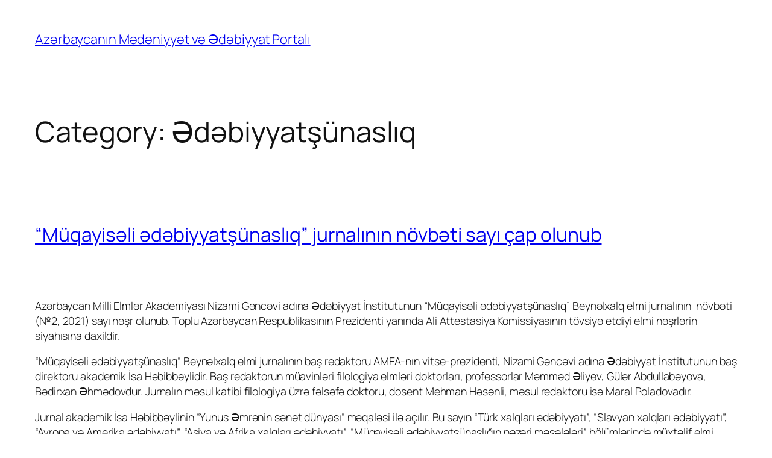

--- FILE ---
content_type: text/html; charset=UTF-8
request_url: https://edebiyyat-az.com/?cat=51
body_size: 37619
content:
<!DOCTYPE html>
<html lang="az">
<head>
	<meta charset="UTF-8" />
	<meta name="viewport" content="width=device-width, initial-scale=1" />
<meta name='robots' content='max-image-preview:large' />
	<style>img:is([sizes="auto" i], [sizes^="auto," i]) { contain-intrinsic-size: 3000px 1500px }</style>
	<title>Ədəbiyyatşünaslıq &#8211; Azərbaycanın Mədəniyyət və Ədəbiyyat Portalı</title>
<link rel="alternate" type="application/rss+xml" title="Azərbaycanın Mədəniyyət və Ədəbiyyat Portalı &raquo; Qidalandırıcısı" href="https://edebiyyat-az.com/?feed=rss2" />
<link rel="alternate" type="application/rss+xml" title="Azərbaycanın Mədəniyyət və Ədəbiyyat Portalı &raquo; Şərh Qidalandırıcısı" href="https://edebiyyat-az.com/?feed=comments-rss2" />
<link rel="alternate" type="application/rss+xml" title="Azərbaycanın Mədəniyyət və Ədəbiyyat Portalı &raquo; Ədəbiyyatşünaslıq Kateqoriya Qidalandırıcısı" href="https://edebiyyat-az.com/?feed=rss2&#038;cat=51" />
<script>
window._wpemojiSettings = {"baseUrl":"https:\/\/s.w.org\/images\/core\/emoji\/15.0.3\/72x72\/","ext":".png","svgUrl":"https:\/\/s.w.org\/images\/core\/emoji\/15.0.3\/svg\/","svgExt":".svg","source":{"concatemoji":"https:\/\/edebiyyat-az.com\/wp-includes\/js\/wp-emoji-release.min.js?ver=6.7.4"}};
/*! This file is auto-generated */
!function(i,n){var o,s,e;function c(e){try{var t={supportTests:e,timestamp:(new Date).valueOf()};sessionStorage.setItem(o,JSON.stringify(t))}catch(e){}}function p(e,t,n){e.clearRect(0,0,e.canvas.width,e.canvas.height),e.fillText(t,0,0);var t=new Uint32Array(e.getImageData(0,0,e.canvas.width,e.canvas.height).data),r=(e.clearRect(0,0,e.canvas.width,e.canvas.height),e.fillText(n,0,0),new Uint32Array(e.getImageData(0,0,e.canvas.width,e.canvas.height).data));return t.every(function(e,t){return e===r[t]})}function u(e,t,n){switch(t){case"flag":return n(e,"\ud83c\udff3\ufe0f\u200d\u26a7\ufe0f","\ud83c\udff3\ufe0f\u200b\u26a7\ufe0f")?!1:!n(e,"\ud83c\uddfa\ud83c\uddf3","\ud83c\uddfa\u200b\ud83c\uddf3")&&!n(e,"\ud83c\udff4\udb40\udc67\udb40\udc62\udb40\udc65\udb40\udc6e\udb40\udc67\udb40\udc7f","\ud83c\udff4\u200b\udb40\udc67\u200b\udb40\udc62\u200b\udb40\udc65\u200b\udb40\udc6e\u200b\udb40\udc67\u200b\udb40\udc7f");case"emoji":return!n(e,"\ud83d\udc26\u200d\u2b1b","\ud83d\udc26\u200b\u2b1b")}return!1}function f(e,t,n){var r="undefined"!=typeof WorkerGlobalScope&&self instanceof WorkerGlobalScope?new OffscreenCanvas(300,150):i.createElement("canvas"),a=r.getContext("2d",{willReadFrequently:!0}),o=(a.textBaseline="top",a.font="600 32px Arial",{});return e.forEach(function(e){o[e]=t(a,e,n)}),o}function t(e){var t=i.createElement("script");t.src=e,t.defer=!0,i.head.appendChild(t)}"undefined"!=typeof Promise&&(o="wpEmojiSettingsSupports",s=["flag","emoji"],n.supports={everything:!0,everythingExceptFlag:!0},e=new Promise(function(e){i.addEventListener("DOMContentLoaded",e,{once:!0})}),new Promise(function(t){var n=function(){try{var e=JSON.parse(sessionStorage.getItem(o));if("object"==typeof e&&"number"==typeof e.timestamp&&(new Date).valueOf()<e.timestamp+604800&&"object"==typeof e.supportTests)return e.supportTests}catch(e){}return null}();if(!n){if("undefined"!=typeof Worker&&"undefined"!=typeof OffscreenCanvas&&"undefined"!=typeof URL&&URL.createObjectURL&&"undefined"!=typeof Blob)try{var e="postMessage("+f.toString()+"("+[JSON.stringify(s),u.toString(),p.toString()].join(",")+"));",r=new Blob([e],{type:"text/javascript"}),a=new Worker(URL.createObjectURL(r),{name:"wpTestEmojiSupports"});return void(a.onmessage=function(e){c(n=e.data),a.terminate(),t(n)})}catch(e){}c(n=f(s,u,p))}t(n)}).then(function(e){for(var t in e)n.supports[t]=e[t],n.supports.everything=n.supports.everything&&n.supports[t],"flag"!==t&&(n.supports.everythingExceptFlag=n.supports.everythingExceptFlag&&n.supports[t]);n.supports.everythingExceptFlag=n.supports.everythingExceptFlag&&!n.supports.flag,n.DOMReady=!1,n.readyCallback=function(){n.DOMReady=!0}}).then(function(){return e}).then(function(){var e;n.supports.everything||(n.readyCallback(),(e=n.source||{}).concatemoji?t(e.concatemoji):e.wpemoji&&e.twemoji&&(t(e.twemoji),t(e.wpemoji)))}))}((window,document),window._wpemojiSettings);
</script>
<style id='wp-block-site-title-inline-css'>
.wp-block-site-title{box-sizing:border-box}.wp-block-site-title :where(a){color:inherit;font-family:inherit;font-size:inherit;font-style:inherit;font-weight:inherit;letter-spacing:inherit;line-height:inherit;text-decoration:inherit}
</style>
<style id='wp-block-page-list-inline-css'>
.wp-block-navigation .wp-block-page-list{align-items:var(--navigation-layout-align,initial);background-color:inherit;display:flex;flex-direction:var(--navigation-layout-direction,initial);flex-wrap:var(--navigation-layout-wrap,wrap);justify-content:var(--navigation-layout-justify,initial)}.wp-block-navigation .wp-block-navigation-item{background-color:inherit}
</style>
<link rel='stylesheet' id='wp-block-navigation-css' href='https://edebiyyat-az.com/wp-includes/blocks/navigation/style.min.css?ver=6.7.4' media='all' />
<style id='wp-block-group-inline-css'>
.wp-block-group{box-sizing:border-box}:where(.wp-block-group.wp-block-group-is-layout-constrained){position:relative}
</style>
<style id='wp-block-query-title-inline-css'>
.wp-block-query-title{box-sizing:border-box}
</style>
<style id='wp-block-term-description-inline-css'>
:where(.wp-block-term-description){box-sizing:border-box;margin-bottom:var(--wp--style--block-gap);margin-top:var(--wp--style--block-gap)}.wp-block-term-description p{margin-bottom:0;margin-top:0}
</style>
<style id='wp-block-post-featured-image-inline-css'>
.wp-block-post-featured-image{margin-left:0;margin-right:0}.wp-block-post-featured-image a{display:block;height:100%}.wp-block-post-featured-image :where(img){box-sizing:border-box;height:auto;max-width:100%;vertical-align:bottom;width:100%}.wp-block-post-featured-image.alignfull img,.wp-block-post-featured-image.alignwide img{width:100%}.wp-block-post-featured-image .wp-block-post-featured-image__overlay.has-background-dim{background-color:#000;inset:0;position:absolute}.wp-block-post-featured-image{position:relative}.wp-block-post-featured-image .wp-block-post-featured-image__overlay.has-background-gradient{background-color:initial}.wp-block-post-featured-image .wp-block-post-featured-image__overlay.has-background-dim-0{opacity:0}.wp-block-post-featured-image .wp-block-post-featured-image__overlay.has-background-dim-10{opacity:.1}.wp-block-post-featured-image .wp-block-post-featured-image__overlay.has-background-dim-20{opacity:.2}.wp-block-post-featured-image .wp-block-post-featured-image__overlay.has-background-dim-30{opacity:.3}.wp-block-post-featured-image .wp-block-post-featured-image__overlay.has-background-dim-40{opacity:.4}.wp-block-post-featured-image .wp-block-post-featured-image__overlay.has-background-dim-50{opacity:.5}.wp-block-post-featured-image .wp-block-post-featured-image__overlay.has-background-dim-60{opacity:.6}.wp-block-post-featured-image .wp-block-post-featured-image__overlay.has-background-dim-70{opacity:.7}.wp-block-post-featured-image .wp-block-post-featured-image__overlay.has-background-dim-80{opacity:.8}.wp-block-post-featured-image .wp-block-post-featured-image__overlay.has-background-dim-90{opacity:.9}.wp-block-post-featured-image .wp-block-post-featured-image__overlay.has-background-dim-100{opacity:1}.wp-block-post-featured-image:where(.alignleft,.alignright){width:100%}
</style>
<style id='wp-block-post-title-inline-css'>
.wp-block-post-title{box-sizing:border-box;word-break:break-word}.wp-block-post-title :where(a){display:inline-block;font-family:inherit;font-size:inherit;font-style:inherit;font-weight:inherit;letter-spacing:inherit;line-height:inherit;text-decoration:inherit}
</style>
<style id='wp-block-image-inline-css'>
.wp-block-image a{display:inline-block}.wp-block-image img{box-sizing:border-box;height:auto;max-width:100%;vertical-align:bottom}@media (prefers-reduced-motion:no-preference){.wp-block-image img.hide{visibility:hidden}.wp-block-image img.show{animation:show-content-image .4s}}.wp-block-image[style*=border-radius] img,.wp-block-image[style*=border-radius]>a{border-radius:inherit}.wp-block-image.has-custom-border img{box-sizing:border-box}.wp-block-image.aligncenter{text-align:center}.wp-block-image.alignfull a,.wp-block-image.alignwide a{width:100%}.wp-block-image.alignfull img,.wp-block-image.alignwide img{height:auto;width:100%}.wp-block-image .aligncenter,.wp-block-image .alignleft,.wp-block-image .alignright,.wp-block-image.aligncenter,.wp-block-image.alignleft,.wp-block-image.alignright{display:table}.wp-block-image .aligncenter>figcaption,.wp-block-image .alignleft>figcaption,.wp-block-image .alignright>figcaption,.wp-block-image.aligncenter>figcaption,.wp-block-image.alignleft>figcaption,.wp-block-image.alignright>figcaption{caption-side:bottom;display:table-caption}.wp-block-image .alignleft{float:left;margin:.5em 1em .5em 0}.wp-block-image .alignright{float:right;margin:.5em 0 .5em 1em}.wp-block-image .aligncenter{margin-left:auto;margin-right:auto}.wp-block-image :where(figcaption){margin-bottom:1em;margin-top:.5em}.wp-block-image.is-style-circle-mask img{border-radius:9999px}@supports ((-webkit-mask-image:none) or (mask-image:none)) or (-webkit-mask-image:none){.wp-block-image.is-style-circle-mask img{border-radius:0;-webkit-mask-image:url('data:image/svg+xml;utf8,<svg viewBox="0 0 100 100" xmlns="http://www.w3.org/2000/svg"><circle cx="50" cy="50" r="50"/></svg>');mask-image:url('data:image/svg+xml;utf8,<svg viewBox="0 0 100 100" xmlns="http://www.w3.org/2000/svg"><circle cx="50" cy="50" r="50"/></svg>');mask-mode:alpha;-webkit-mask-position:center;mask-position:center;-webkit-mask-repeat:no-repeat;mask-repeat:no-repeat;-webkit-mask-size:contain;mask-size:contain}}:root :where(.wp-block-image.is-style-rounded img,.wp-block-image .is-style-rounded img){border-radius:9999px}.wp-block-image figure{margin:0}.wp-lightbox-container{display:flex;flex-direction:column;position:relative}.wp-lightbox-container img{cursor:zoom-in}.wp-lightbox-container img:hover+button{opacity:1}.wp-lightbox-container button{align-items:center;-webkit-backdrop-filter:blur(16px) saturate(180%);backdrop-filter:blur(16px) saturate(180%);background-color:#5a5a5a40;border:none;border-radius:4px;cursor:zoom-in;display:flex;height:20px;justify-content:center;opacity:0;padding:0;position:absolute;right:16px;text-align:center;top:16px;transition:opacity .2s ease;width:20px;z-index:100}.wp-lightbox-container button:focus-visible{outline:3px auto #5a5a5a40;outline:3px auto -webkit-focus-ring-color;outline-offset:3px}.wp-lightbox-container button:hover{cursor:pointer;opacity:1}.wp-lightbox-container button:focus{opacity:1}.wp-lightbox-container button:focus,.wp-lightbox-container button:hover,.wp-lightbox-container button:not(:hover):not(:active):not(.has-background){background-color:#5a5a5a40;border:none}.wp-lightbox-overlay{box-sizing:border-box;cursor:zoom-out;height:100vh;left:0;overflow:hidden;position:fixed;top:0;visibility:hidden;width:100%;z-index:100000}.wp-lightbox-overlay .close-button{align-items:center;cursor:pointer;display:flex;justify-content:center;min-height:40px;min-width:40px;padding:0;position:absolute;right:calc(env(safe-area-inset-right) + 16px);top:calc(env(safe-area-inset-top) + 16px);z-index:5000000}.wp-lightbox-overlay .close-button:focus,.wp-lightbox-overlay .close-button:hover,.wp-lightbox-overlay .close-button:not(:hover):not(:active):not(.has-background){background:none;border:none}.wp-lightbox-overlay .lightbox-image-container{height:var(--wp--lightbox-container-height);left:50%;overflow:hidden;position:absolute;top:50%;transform:translate(-50%,-50%);transform-origin:top left;width:var(--wp--lightbox-container-width);z-index:9999999999}.wp-lightbox-overlay .wp-block-image{align-items:center;box-sizing:border-box;display:flex;height:100%;justify-content:center;margin:0;position:relative;transform-origin:0 0;width:100%;z-index:3000000}.wp-lightbox-overlay .wp-block-image img{height:var(--wp--lightbox-image-height);min-height:var(--wp--lightbox-image-height);min-width:var(--wp--lightbox-image-width);width:var(--wp--lightbox-image-width)}.wp-lightbox-overlay .wp-block-image figcaption{display:none}.wp-lightbox-overlay button{background:none;border:none}.wp-lightbox-overlay .scrim{background-color:#fff;height:100%;opacity:.9;position:absolute;width:100%;z-index:2000000}.wp-lightbox-overlay.active{animation:turn-on-visibility .25s both;visibility:visible}.wp-lightbox-overlay.active img{animation:turn-on-visibility .35s both}.wp-lightbox-overlay.show-closing-animation:not(.active){animation:turn-off-visibility .35s both}.wp-lightbox-overlay.show-closing-animation:not(.active) img{animation:turn-off-visibility .25s both}@media (prefers-reduced-motion:no-preference){.wp-lightbox-overlay.zoom.active{animation:none;opacity:1;visibility:visible}.wp-lightbox-overlay.zoom.active .lightbox-image-container{animation:lightbox-zoom-in .4s}.wp-lightbox-overlay.zoom.active .lightbox-image-container img{animation:none}.wp-lightbox-overlay.zoom.active .scrim{animation:turn-on-visibility .4s forwards}.wp-lightbox-overlay.zoom.show-closing-animation:not(.active){animation:none}.wp-lightbox-overlay.zoom.show-closing-animation:not(.active) .lightbox-image-container{animation:lightbox-zoom-out .4s}.wp-lightbox-overlay.zoom.show-closing-animation:not(.active) .lightbox-image-container img{animation:none}.wp-lightbox-overlay.zoom.show-closing-animation:not(.active) .scrim{animation:turn-off-visibility .4s forwards}}@keyframes show-content-image{0%{visibility:hidden}99%{visibility:hidden}to{visibility:visible}}@keyframes turn-on-visibility{0%{opacity:0}to{opacity:1}}@keyframes turn-off-visibility{0%{opacity:1;visibility:visible}99%{opacity:0;visibility:visible}to{opacity:0;visibility:hidden}}@keyframes lightbox-zoom-in{0%{transform:translate(calc((-100vw + var(--wp--lightbox-scrollbar-width))/2 + var(--wp--lightbox-initial-left-position)),calc(-50vh + var(--wp--lightbox-initial-top-position))) scale(var(--wp--lightbox-scale))}to{transform:translate(-50%,-50%) scale(1)}}@keyframes lightbox-zoom-out{0%{transform:translate(-50%,-50%) scale(1);visibility:visible}99%{visibility:visible}to{transform:translate(calc((-100vw + var(--wp--lightbox-scrollbar-width))/2 + var(--wp--lightbox-initial-left-position)),calc(-50vh + var(--wp--lightbox-initial-top-position))) scale(var(--wp--lightbox-scale));visibility:hidden}}
</style>
<style id='wp-block-paragraph-inline-css'>
.is-small-text{font-size:.875em}.is-regular-text{font-size:1em}.is-large-text{font-size:2.25em}.is-larger-text{font-size:3em}.has-drop-cap:not(:focus):first-letter{float:left;font-size:8.4em;font-style:normal;font-weight:100;line-height:.68;margin:.05em .1em 0 0;text-transform:uppercase}body.rtl .has-drop-cap:not(:focus):first-letter{float:none;margin-left:.1em}p.has-drop-cap.has-background{overflow:hidden}:root :where(p.has-background){padding:1.25em 2.375em}:where(p.has-text-color:not(.has-link-color)) a{color:inherit}p.has-text-align-left[style*="writing-mode:vertical-lr"],p.has-text-align-right[style*="writing-mode:vertical-rl"]{rotate:180deg}
</style>
<style id='wp-block-post-content-inline-css'>
.wp-block-post-content{display:flow-root}
</style>
<style id='wp-block-post-date-inline-css'>
.wp-block-post-date{box-sizing:border-box}
</style>
<style id='wp-block-post-template-inline-css'>
.wp-block-post-template{list-style:none;margin-bottom:0;margin-top:0;max-width:100%;padding:0}.wp-block-post-template.is-flex-container{display:flex;flex-direction:row;flex-wrap:wrap;gap:1.25em}.wp-block-post-template.is-flex-container>li{margin:0;width:100%}@media (min-width:600px){.wp-block-post-template.is-flex-container.is-flex-container.columns-2>li{width:calc(50% - .625em)}.wp-block-post-template.is-flex-container.is-flex-container.columns-3>li{width:calc(33.33333% - .83333em)}.wp-block-post-template.is-flex-container.is-flex-container.columns-4>li{width:calc(25% - .9375em)}.wp-block-post-template.is-flex-container.is-flex-container.columns-5>li{width:calc(20% - 1em)}.wp-block-post-template.is-flex-container.is-flex-container.columns-6>li{width:calc(16.66667% - 1.04167em)}}@media (max-width:600px){.wp-block-post-template-is-layout-grid.wp-block-post-template-is-layout-grid.wp-block-post-template-is-layout-grid.wp-block-post-template-is-layout-grid{grid-template-columns:1fr}}.wp-block-post-template-is-layout-constrained>li>.alignright,.wp-block-post-template-is-layout-flow>li>.alignright{float:right;margin-inline-end:0;margin-inline-start:2em}.wp-block-post-template-is-layout-constrained>li>.alignleft,.wp-block-post-template-is-layout-flow>li>.alignleft{float:left;margin-inline-end:2em;margin-inline-start:0}.wp-block-post-template-is-layout-constrained>li>.aligncenter,.wp-block-post-template-is-layout-flow>li>.aligncenter{margin-inline-end:auto;margin-inline-start:auto}
</style>
<style id='wp-block-query-pagination-inline-css'>
.wp-block-query-pagination.is-content-justification-space-between>.wp-block-query-pagination-next:last-of-type{margin-inline-start:auto}.wp-block-query-pagination.is-content-justification-space-between>.wp-block-query-pagination-previous:first-child{margin-inline-end:auto}.wp-block-query-pagination .wp-block-query-pagination-previous-arrow{display:inline-block;margin-right:1ch}.wp-block-query-pagination .wp-block-query-pagination-previous-arrow:not(.is-arrow-chevron){transform:scaleX(1)}.wp-block-query-pagination .wp-block-query-pagination-next-arrow{display:inline-block;margin-left:1ch}.wp-block-query-pagination .wp-block-query-pagination-next-arrow:not(.is-arrow-chevron){transform:scaleX(1)}.wp-block-query-pagination.aligncenter{justify-content:center}
</style>
<style id='wp-block-site-logo-inline-css'>
.wp-block-site-logo{box-sizing:border-box;line-height:0}.wp-block-site-logo a{display:inline-block;line-height:0}.wp-block-site-logo.is-default-size img{height:auto;width:120px}.wp-block-site-logo img{height:auto;max-width:100%}.wp-block-site-logo a,.wp-block-site-logo img{border-radius:inherit}.wp-block-site-logo.aligncenter{margin-left:auto;margin-right:auto;text-align:center}:root :where(.wp-block-site-logo.is-style-rounded){border-radius:9999px}
</style>
<style id='wp-block-site-tagline-inline-css'>
.wp-block-site-tagline{box-sizing:border-box}
</style>
<style id='wp-block-spacer-inline-css'>
.wp-block-spacer{clear:both}
</style>
<style id='wp-block-columns-inline-css'>
.wp-block-columns{align-items:normal!important;box-sizing:border-box;display:flex;flex-wrap:wrap!important}@media (min-width:782px){.wp-block-columns{flex-wrap:nowrap!important}}.wp-block-columns.are-vertically-aligned-top{align-items:flex-start}.wp-block-columns.are-vertically-aligned-center{align-items:center}.wp-block-columns.are-vertically-aligned-bottom{align-items:flex-end}@media (max-width:781px){.wp-block-columns:not(.is-not-stacked-on-mobile)>.wp-block-column{flex-basis:100%!important}}@media (min-width:782px){.wp-block-columns:not(.is-not-stacked-on-mobile)>.wp-block-column{flex-basis:0;flex-grow:1}.wp-block-columns:not(.is-not-stacked-on-mobile)>.wp-block-column[style*=flex-basis]{flex-grow:0}}.wp-block-columns.is-not-stacked-on-mobile{flex-wrap:nowrap!important}.wp-block-columns.is-not-stacked-on-mobile>.wp-block-column{flex-basis:0;flex-grow:1}.wp-block-columns.is-not-stacked-on-mobile>.wp-block-column[style*=flex-basis]{flex-grow:0}:where(.wp-block-columns){margin-bottom:1.75em}:where(.wp-block-columns.has-background){padding:1.25em 2.375em}.wp-block-column{flex-grow:1;min-width:0;overflow-wrap:break-word;word-break:break-word}.wp-block-column.is-vertically-aligned-top{align-self:flex-start}.wp-block-column.is-vertically-aligned-center{align-self:center}.wp-block-column.is-vertically-aligned-bottom{align-self:flex-end}.wp-block-column.is-vertically-aligned-stretch{align-self:stretch}.wp-block-column.is-vertically-aligned-bottom,.wp-block-column.is-vertically-aligned-center,.wp-block-column.is-vertically-aligned-top{width:100%}
</style>
<style id='wp-block-navigation-link-inline-css'>
.wp-block-navigation .wp-block-navigation-item__label{overflow-wrap:break-word}.wp-block-navigation .wp-block-navigation-item__description{display:none}.link-ui-tools{border-top:1px solid #f0f0f0;padding:8px}.link-ui-block-inserter{padding-top:8px}.link-ui-block-inserter__back{margin-left:8px;text-transform:uppercase}
</style>
<style id='wp-emoji-styles-inline-css'>

	img.wp-smiley, img.emoji {
		display: inline !important;
		border: none !important;
		box-shadow: none !important;
		height: 1em !important;
		width: 1em !important;
		margin: 0 0.07em !important;
		vertical-align: -0.1em !important;
		background: none !important;
		padding: 0 !important;
	}
</style>
<style id='wp-block-library-inline-css'>
:root{--wp-admin-theme-color:#007cba;--wp-admin-theme-color--rgb:0,124,186;--wp-admin-theme-color-darker-10:#006ba1;--wp-admin-theme-color-darker-10--rgb:0,107,161;--wp-admin-theme-color-darker-20:#005a87;--wp-admin-theme-color-darker-20--rgb:0,90,135;--wp-admin-border-width-focus:2px;--wp-block-synced-color:#7a00df;--wp-block-synced-color--rgb:122,0,223;--wp-bound-block-color:var(--wp-block-synced-color)}@media (min-resolution:192dpi){:root{--wp-admin-border-width-focus:1.5px}}.wp-element-button{cursor:pointer}:root{--wp--preset--font-size--normal:16px;--wp--preset--font-size--huge:42px}:root .has-very-light-gray-background-color{background-color:#eee}:root .has-very-dark-gray-background-color{background-color:#313131}:root .has-very-light-gray-color{color:#eee}:root .has-very-dark-gray-color{color:#313131}:root .has-vivid-green-cyan-to-vivid-cyan-blue-gradient-background{background:linear-gradient(135deg,#00d084,#0693e3)}:root .has-purple-crush-gradient-background{background:linear-gradient(135deg,#34e2e4,#4721fb 50%,#ab1dfe)}:root .has-hazy-dawn-gradient-background{background:linear-gradient(135deg,#faaca8,#dad0ec)}:root .has-subdued-olive-gradient-background{background:linear-gradient(135deg,#fafae1,#67a671)}:root .has-atomic-cream-gradient-background{background:linear-gradient(135deg,#fdd79a,#004a59)}:root .has-nightshade-gradient-background{background:linear-gradient(135deg,#330968,#31cdcf)}:root .has-midnight-gradient-background{background:linear-gradient(135deg,#020381,#2874fc)}.has-regular-font-size{font-size:1em}.has-larger-font-size{font-size:2.625em}.has-normal-font-size{font-size:var(--wp--preset--font-size--normal)}.has-huge-font-size{font-size:var(--wp--preset--font-size--huge)}.has-text-align-center{text-align:center}.has-text-align-left{text-align:left}.has-text-align-right{text-align:right}#end-resizable-editor-section{display:none}.aligncenter{clear:both}.items-justified-left{justify-content:flex-start}.items-justified-center{justify-content:center}.items-justified-right{justify-content:flex-end}.items-justified-space-between{justify-content:space-between}.screen-reader-text{border:0;clip:rect(1px,1px,1px,1px);clip-path:inset(50%);height:1px;margin:-1px;overflow:hidden;padding:0;position:absolute;width:1px;word-wrap:normal!important}.screen-reader-text:focus{background-color:#ddd;clip:auto!important;clip-path:none;color:#444;display:block;font-size:1em;height:auto;left:5px;line-height:normal;padding:15px 23px 14px;text-decoration:none;top:5px;width:auto;z-index:100000}html :where(.has-border-color){border-style:solid}html :where([style*=border-top-color]){border-top-style:solid}html :where([style*=border-right-color]){border-right-style:solid}html :where([style*=border-bottom-color]){border-bottom-style:solid}html :where([style*=border-left-color]){border-left-style:solid}html :where([style*=border-width]){border-style:solid}html :where([style*=border-top-width]){border-top-style:solid}html :where([style*=border-right-width]){border-right-style:solid}html :where([style*=border-bottom-width]){border-bottom-style:solid}html :where([style*=border-left-width]){border-left-style:solid}html :where(img[class*=wp-image-]){height:auto;max-width:100%}:where(figure){margin:0 0 1em}html :where(.is-position-sticky){--wp-admin--admin-bar--position-offset:var(--wp-admin--admin-bar--height,0px)}@media screen and (max-width:600px){html :where(.is-position-sticky){--wp-admin--admin-bar--position-offset:0px}}
</style>
<style id='global-styles-inline-css'>
:root{--wp--preset--aspect-ratio--square: 1;--wp--preset--aspect-ratio--4-3: 4/3;--wp--preset--aspect-ratio--3-4: 3/4;--wp--preset--aspect-ratio--3-2: 3/2;--wp--preset--aspect-ratio--2-3: 2/3;--wp--preset--aspect-ratio--16-9: 16/9;--wp--preset--aspect-ratio--9-16: 9/16;--wp--preset--color--black: #000000;--wp--preset--color--cyan-bluish-gray: #abb8c3;--wp--preset--color--white: #ffffff;--wp--preset--color--pale-pink: #f78da7;--wp--preset--color--vivid-red: #cf2e2e;--wp--preset--color--luminous-vivid-orange: #ff6900;--wp--preset--color--luminous-vivid-amber: #fcb900;--wp--preset--color--light-green-cyan: #7bdcb5;--wp--preset--color--vivid-green-cyan: #00d084;--wp--preset--color--pale-cyan-blue: #8ed1fc;--wp--preset--color--vivid-cyan-blue: #0693e3;--wp--preset--color--vivid-purple: #9b51e0;--wp--preset--color--base: #FFFFFF;--wp--preset--color--contrast: #111111;--wp--preset--color--accent-1: #FFEE58;--wp--preset--color--accent-2: #F6CFF4;--wp--preset--color--accent-3: #503AA8;--wp--preset--color--accent-4: #686868;--wp--preset--color--accent-5: #FBFAF3;--wp--preset--color--accent-6: color-mix(in srgb, currentColor 20%, transparent);--wp--preset--gradient--vivid-cyan-blue-to-vivid-purple: linear-gradient(135deg,rgba(6,147,227,1) 0%,rgb(155,81,224) 100%);--wp--preset--gradient--light-green-cyan-to-vivid-green-cyan: linear-gradient(135deg,rgb(122,220,180) 0%,rgb(0,208,130) 100%);--wp--preset--gradient--luminous-vivid-amber-to-luminous-vivid-orange: linear-gradient(135deg,rgba(252,185,0,1) 0%,rgba(255,105,0,1) 100%);--wp--preset--gradient--luminous-vivid-orange-to-vivid-red: linear-gradient(135deg,rgba(255,105,0,1) 0%,rgb(207,46,46) 100%);--wp--preset--gradient--very-light-gray-to-cyan-bluish-gray: linear-gradient(135deg,rgb(238,238,238) 0%,rgb(169,184,195) 100%);--wp--preset--gradient--cool-to-warm-spectrum: linear-gradient(135deg,rgb(74,234,220) 0%,rgb(151,120,209) 20%,rgb(207,42,186) 40%,rgb(238,44,130) 60%,rgb(251,105,98) 80%,rgb(254,248,76) 100%);--wp--preset--gradient--blush-light-purple: linear-gradient(135deg,rgb(255,206,236) 0%,rgb(152,150,240) 100%);--wp--preset--gradient--blush-bordeaux: linear-gradient(135deg,rgb(254,205,165) 0%,rgb(254,45,45) 50%,rgb(107,0,62) 100%);--wp--preset--gradient--luminous-dusk: linear-gradient(135deg,rgb(255,203,112) 0%,rgb(199,81,192) 50%,rgb(65,88,208) 100%);--wp--preset--gradient--pale-ocean: linear-gradient(135deg,rgb(255,245,203) 0%,rgb(182,227,212) 50%,rgb(51,167,181) 100%);--wp--preset--gradient--electric-grass: linear-gradient(135deg,rgb(202,248,128) 0%,rgb(113,206,126) 100%);--wp--preset--gradient--midnight: linear-gradient(135deg,rgb(2,3,129) 0%,rgb(40,116,252) 100%);--wp--preset--font-size--small: 0.875rem;--wp--preset--font-size--medium: clamp(1rem, 1rem + ((1vw - 0.2rem) * 0.196), 1.125rem);--wp--preset--font-size--large: clamp(1.125rem, 1.125rem + ((1vw - 0.2rem) * 0.392), 1.375rem);--wp--preset--font-size--x-large: clamp(1.75rem, 1.75rem + ((1vw - 0.2rem) * 0.392), 2rem);--wp--preset--font-size--xx-large: clamp(2.15rem, 2.15rem + ((1vw - 0.2rem) * 1.333), 3rem);--wp--preset--font-family--manrope: Manrope, sans-serif;--wp--preset--font-family--fira-code: "Fira Code", monospace;--wp--preset--spacing--20: 10px;--wp--preset--spacing--30: 20px;--wp--preset--spacing--40: 30px;--wp--preset--spacing--50: clamp(30px, 5vw, 50px);--wp--preset--spacing--60: clamp(30px, 7vw, 70px);--wp--preset--spacing--70: clamp(50px, 7vw, 90px);--wp--preset--spacing--80: clamp(70px, 10vw, 140px);--wp--preset--shadow--natural: 6px 6px 9px rgba(0, 0, 0, 0.2);--wp--preset--shadow--deep: 12px 12px 50px rgba(0, 0, 0, 0.4);--wp--preset--shadow--sharp: 6px 6px 0px rgba(0, 0, 0, 0.2);--wp--preset--shadow--outlined: 6px 6px 0px -3px rgba(255, 255, 255, 1), 6px 6px rgba(0, 0, 0, 1);--wp--preset--shadow--crisp: 6px 6px 0px rgba(0, 0, 0, 1);}:root { --wp--style--global--content-size: 645px;--wp--style--global--wide-size: 1340px; }:where(body) { margin: 0; }.wp-site-blocks { padding-top: var(--wp--style--root--padding-top); padding-bottom: var(--wp--style--root--padding-bottom); }.has-global-padding { padding-right: var(--wp--style--root--padding-right); padding-left: var(--wp--style--root--padding-left); }.has-global-padding > .alignfull { margin-right: calc(var(--wp--style--root--padding-right) * -1); margin-left: calc(var(--wp--style--root--padding-left) * -1); }.has-global-padding :where(:not(.alignfull.is-layout-flow) > .has-global-padding:not(.wp-block-block, .alignfull)) { padding-right: 0; padding-left: 0; }.has-global-padding :where(:not(.alignfull.is-layout-flow) > .has-global-padding:not(.wp-block-block, .alignfull)) > .alignfull { margin-left: 0; margin-right: 0; }.wp-site-blocks > .alignleft { float: left; margin-right: 2em; }.wp-site-blocks > .alignright { float: right; margin-left: 2em; }.wp-site-blocks > .aligncenter { justify-content: center; margin-left: auto; margin-right: auto; }:where(.wp-site-blocks) > * { margin-block-start: 1.2rem; margin-block-end: 0; }:where(.wp-site-blocks) > :first-child { margin-block-start: 0; }:where(.wp-site-blocks) > :last-child { margin-block-end: 0; }:root { --wp--style--block-gap: 1.2rem; }:root :where(.is-layout-flow) > :first-child{margin-block-start: 0;}:root :where(.is-layout-flow) > :last-child{margin-block-end: 0;}:root :where(.is-layout-flow) > *{margin-block-start: 1.2rem;margin-block-end: 0;}:root :where(.is-layout-constrained) > :first-child{margin-block-start: 0;}:root :where(.is-layout-constrained) > :last-child{margin-block-end: 0;}:root :where(.is-layout-constrained) > *{margin-block-start: 1.2rem;margin-block-end: 0;}:root :where(.is-layout-flex){gap: 1.2rem;}:root :where(.is-layout-grid){gap: 1.2rem;}.is-layout-flow > .alignleft{float: left;margin-inline-start: 0;margin-inline-end: 2em;}.is-layout-flow > .alignright{float: right;margin-inline-start: 2em;margin-inline-end: 0;}.is-layout-flow > .aligncenter{margin-left: auto !important;margin-right: auto !important;}.is-layout-constrained > .alignleft{float: left;margin-inline-start: 0;margin-inline-end: 2em;}.is-layout-constrained > .alignright{float: right;margin-inline-start: 2em;margin-inline-end: 0;}.is-layout-constrained > .aligncenter{margin-left: auto !important;margin-right: auto !important;}.is-layout-constrained > :where(:not(.alignleft):not(.alignright):not(.alignfull)){max-width: var(--wp--style--global--content-size);margin-left: auto !important;margin-right: auto !important;}.is-layout-constrained > .alignwide{max-width: var(--wp--style--global--wide-size);}body .is-layout-flex{display: flex;}.is-layout-flex{flex-wrap: wrap;align-items: center;}.is-layout-flex > :is(*, div){margin: 0;}body .is-layout-grid{display: grid;}.is-layout-grid > :is(*, div){margin: 0;}body{background-color: var(--wp--preset--color--base);color: var(--wp--preset--color--contrast);font-family: var(--wp--preset--font-family--manrope);font-size: var(--wp--preset--font-size--large);font-weight: 300;letter-spacing: -0.1px;line-height: 1.4;--wp--style--root--padding-top: 0px;--wp--style--root--padding-right: var(--wp--preset--spacing--50);--wp--style--root--padding-bottom: 0px;--wp--style--root--padding-left: var(--wp--preset--spacing--50);}a:where(:not(.wp-element-button)){color: currentColor;text-decoration: underline;}:root :where(a:where(:not(.wp-element-button)):hover){text-decoration: none;}h1, h2, h3, h4, h5, h6{font-weight: 400;letter-spacing: -0.1px;line-height: 1.125;}h1{font-size: var(--wp--preset--font-size--xx-large);}h2{font-size: var(--wp--preset--font-size--x-large);}h3{font-size: var(--wp--preset--font-size--large);}h4{font-size: var(--wp--preset--font-size--medium);}h5{font-size: var(--wp--preset--font-size--small);letter-spacing: 0.5px;}h6{font-size: var(--wp--preset--font-size--small);font-weight: 700;letter-spacing: 1.4px;text-transform: uppercase;}:root :where(.wp-element-button, .wp-block-button__link){background-color: var(--wp--preset--color--contrast);border-width: 0;color: var(--wp--preset--color--base);font-family: inherit;font-size: var(--wp--preset--font-size--medium);line-height: inherit;padding-top: 1rem;padding-right: 2.25rem;padding-bottom: 1rem;padding-left: 2.25rem;text-decoration: none;}:root :where(.wp-element-button:hover, .wp-block-button__link:hover){background-color: color-mix(in srgb, var(--wp--preset--color--contrast) 85%, transparent);border-color: transparent;color: var(--wp--preset--color--base);}:root :where(.wp-element-button:focus, .wp-block-button__link:focus){outline-color: var(--wp--preset--color--accent-4);outline-offset: 2px;}:root :where(.wp-element-caption, .wp-block-audio figcaption, .wp-block-embed figcaption, .wp-block-gallery figcaption, .wp-block-image figcaption, .wp-block-table figcaption, .wp-block-video figcaption){font-size: var(--wp--preset--font-size--small);line-height: 1.4;}.has-black-color{color: var(--wp--preset--color--black) !important;}.has-cyan-bluish-gray-color{color: var(--wp--preset--color--cyan-bluish-gray) !important;}.has-white-color{color: var(--wp--preset--color--white) !important;}.has-pale-pink-color{color: var(--wp--preset--color--pale-pink) !important;}.has-vivid-red-color{color: var(--wp--preset--color--vivid-red) !important;}.has-luminous-vivid-orange-color{color: var(--wp--preset--color--luminous-vivid-orange) !important;}.has-luminous-vivid-amber-color{color: var(--wp--preset--color--luminous-vivid-amber) !important;}.has-light-green-cyan-color{color: var(--wp--preset--color--light-green-cyan) !important;}.has-vivid-green-cyan-color{color: var(--wp--preset--color--vivid-green-cyan) !important;}.has-pale-cyan-blue-color{color: var(--wp--preset--color--pale-cyan-blue) !important;}.has-vivid-cyan-blue-color{color: var(--wp--preset--color--vivid-cyan-blue) !important;}.has-vivid-purple-color{color: var(--wp--preset--color--vivid-purple) !important;}.has-base-color{color: var(--wp--preset--color--base) !important;}.has-contrast-color{color: var(--wp--preset--color--contrast) !important;}.has-accent-1-color{color: var(--wp--preset--color--accent-1) !important;}.has-accent-2-color{color: var(--wp--preset--color--accent-2) !important;}.has-accent-3-color{color: var(--wp--preset--color--accent-3) !important;}.has-accent-4-color{color: var(--wp--preset--color--accent-4) !important;}.has-accent-5-color{color: var(--wp--preset--color--accent-5) !important;}.has-accent-6-color{color: var(--wp--preset--color--accent-6) !important;}.has-black-background-color{background-color: var(--wp--preset--color--black) !important;}.has-cyan-bluish-gray-background-color{background-color: var(--wp--preset--color--cyan-bluish-gray) !important;}.has-white-background-color{background-color: var(--wp--preset--color--white) !important;}.has-pale-pink-background-color{background-color: var(--wp--preset--color--pale-pink) !important;}.has-vivid-red-background-color{background-color: var(--wp--preset--color--vivid-red) !important;}.has-luminous-vivid-orange-background-color{background-color: var(--wp--preset--color--luminous-vivid-orange) !important;}.has-luminous-vivid-amber-background-color{background-color: var(--wp--preset--color--luminous-vivid-amber) !important;}.has-light-green-cyan-background-color{background-color: var(--wp--preset--color--light-green-cyan) !important;}.has-vivid-green-cyan-background-color{background-color: var(--wp--preset--color--vivid-green-cyan) !important;}.has-pale-cyan-blue-background-color{background-color: var(--wp--preset--color--pale-cyan-blue) !important;}.has-vivid-cyan-blue-background-color{background-color: var(--wp--preset--color--vivid-cyan-blue) !important;}.has-vivid-purple-background-color{background-color: var(--wp--preset--color--vivid-purple) !important;}.has-base-background-color{background-color: var(--wp--preset--color--base) !important;}.has-contrast-background-color{background-color: var(--wp--preset--color--contrast) !important;}.has-accent-1-background-color{background-color: var(--wp--preset--color--accent-1) !important;}.has-accent-2-background-color{background-color: var(--wp--preset--color--accent-2) !important;}.has-accent-3-background-color{background-color: var(--wp--preset--color--accent-3) !important;}.has-accent-4-background-color{background-color: var(--wp--preset--color--accent-4) !important;}.has-accent-5-background-color{background-color: var(--wp--preset--color--accent-5) !important;}.has-accent-6-background-color{background-color: var(--wp--preset--color--accent-6) !important;}.has-black-border-color{border-color: var(--wp--preset--color--black) !important;}.has-cyan-bluish-gray-border-color{border-color: var(--wp--preset--color--cyan-bluish-gray) !important;}.has-white-border-color{border-color: var(--wp--preset--color--white) !important;}.has-pale-pink-border-color{border-color: var(--wp--preset--color--pale-pink) !important;}.has-vivid-red-border-color{border-color: var(--wp--preset--color--vivid-red) !important;}.has-luminous-vivid-orange-border-color{border-color: var(--wp--preset--color--luminous-vivid-orange) !important;}.has-luminous-vivid-amber-border-color{border-color: var(--wp--preset--color--luminous-vivid-amber) !important;}.has-light-green-cyan-border-color{border-color: var(--wp--preset--color--light-green-cyan) !important;}.has-vivid-green-cyan-border-color{border-color: var(--wp--preset--color--vivid-green-cyan) !important;}.has-pale-cyan-blue-border-color{border-color: var(--wp--preset--color--pale-cyan-blue) !important;}.has-vivid-cyan-blue-border-color{border-color: var(--wp--preset--color--vivid-cyan-blue) !important;}.has-vivid-purple-border-color{border-color: var(--wp--preset--color--vivid-purple) !important;}.has-base-border-color{border-color: var(--wp--preset--color--base) !important;}.has-contrast-border-color{border-color: var(--wp--preset--color--contrast) !important;}.has-accent-1-border-color{border-color: var(--wp--preset--color--accent-1) !important;}.has-accent-2-border-color{border-color: var(--wp--preset--color--accent-2) !important;}.has-accent-3-border-color{border-color: var(--wp--preset--color--accent-3) !important;}.has-accent-4-border-color{border-color: var(--wp--preset--color--accent-4) !important;}.has-accent-5-border-color{border-color: var(--wp--preset--color--accent-5) !important;}.has-accent-6-border-color{border-color: var(--wp--preset--color--accent-6) !important;}.has-vivid-cyan-blue-to-vivid-purple-gradient-background{background: var(--wp--preset--gradient--vivid-cyan-blue-to-vivid-purple) !important;}.has-light-green-cyan-to-vivid-green-cyan-gradient-background{background: var(--wp--preset--gradient--light-green-cyan-to-vivid-green-cyan) !important;}.has-luminous-vivid-amber-to-luminous-vivid-orange-gradient-background{background: var(--wp--preset--gradient--luminous-vivid-amber-to-luminous-vivid-orange) !important;}.has-luminous-vivid-orange-to-vivid-red-gradient-background{background: var(--wp--preset--gradient--luminous-vivid-orange-to-vivid-red) !important;}.has-very-light-gray-to-cyan-bluish-gray-gradient-background{background: var(--wp--preset--gradient--very-light-gray-to-cyan-bluish-gray) !important;}.has-cool-to-warm-spectrum-gradient-background{background: var(--wp--preset--gradient--cool-to-warm-spectrum) !important;}.has-blush-light-purple-gradient-background{background: var(--wp--preset--gradient--blush-light-purple) !important;}.has-blush-bordeaux-gradient-background{background: var(--wp--preset--gradient--blush-bordeaux) !important;}.has-luminous-dusk-gradient-background{background: var(--wp--preset--gradient--luminous-dusk) !important;}.has-pale-ocean-gradient-background{background: var(--wp--preset--gradient--pale-ocean) !important;}.has-electric-grass-gradient-background{background: var(--wp--preset--gradient--electric-grass) !important;}.has-midnight-gradient-background{background: var(--wp--preset--gradient--midnight) !important;}.has-small-font-size{font-size: var(--wp--preset--font-size--small) !important;}.has-medium-font-size{font-size: var(--wp--preset--font-size--medium) !important;}.has-large-font-size{font-size: var(--wp--preset--font-size--large) !important;}.has-x-large-font-size{font-size: var(--wp--preset--font-size--x-large) !important;}.has-xx-large-font-size{font-size: var(--wp--preset--font-size--xx-large) !important;}.has-manrope-font-family{font-family: var(--wp--preset--font-family--manrope) !important;}.has-fira-code-font-family{font-family: var(--wp--preset--font-family--fira-code) !important;}
:root :where(.wp-block-columns-is-layout-flow) > :first-child{margin-block-start: 0;}:root :where(.wp-block-columns-is-layout-flow) > :last-child{margin-block-end: 0;}:root :where(.wp-block-columns-is-layout-flow) > *{margin-block-start: var(--wp--preset--spacing--50);margin-block-end: 0;}:root :where(.wp-block-columns-is-layout-constrained) > :first-child{margin-block-start: 0;}:root :where(.wp-block-columns-is-layout-constrained) > :last-child{margin-block-end: 0;}:root :where(.wp-block-columns-is-layout-constrained) > *{margin-block-start: var(--wp--preset--spacing--50);margin-block-end: 0;}:root :where(.wp-block-columns-is-layout-flex){gap: var(--wp--preset--spacing--50);}:root :where(.wp-block-columns-is-layout-grid){gap: var(--wp--preset--spacing--50);}
:root :where(.wp-block-post-date){color: var(--wp--preset--color--accent-4);font-size: var(--wp--preset--font-size--small);}
:root :where(.wp-block-post-date a:where(:not(.wp-element-button))){color: var(--wp--preset--color--accent-4);text-decoration: none;}
:root :where(.wp-block-post-date a:where(:not(.wp-element-button)):hover){text-decoration: underline;}
:root :where(.wp-block-post-title a:where(:not(.wp-element-button))){text-decoration: none;}
:root :where(.wp-block-post-title a:where(:not(.wp-element-button)):hover){text-decoration: underline;}
:root :where(.wp-block-query-pagination){font-size: var(--wp--preset--font-size--medium);font-weight: 500;}
:root :where(.wp-block-site-tagline){font-size: var(--wp--preset--font-size--medium);}
:root :where(.wp-block-site-title){font-weight: 700;letter-spacing: -.5px;}
:root :where(.wp-block-site-title a:where(:not(.wp-element-button))){text-decoration: none;}
:root :where(.wp-block-site-title a:where(:not(.wp-element-button)):hover){text-decoration: underline;}
:root :where(.wp-block-term-description){font-size: var(--wp--preset--font-size--medium);}
:root :where(.wp-block-navigation){font-size: var(--wp--preset--font-size--medium);}
:root :where(.wp-block-navigation a:where(:not(.wp-element-button))){text-decoration: none;}
:root :where(.wp-block-navigation a:where(:not(.wp-element-button)):hover){text-decoration: underline;}
</style>
<style id='core-block-supports-inline-css'>
.wp-container-core-navigation-is-layout-1{justify-content:flex-end;}.wp-container-core-group-is-layout-1{flex-wrap:nowrap;gap:var(--wp--preset--spacing--10);justify-content:flex-end;}.wp-container-core-group-is-layout-2{flex-wrap:nowrap;justify-content:space-between;}.wp-container-core-columns-is-layout-1{flex-wrap:nowrap;}.wp-container-core-navigation-is-layout-2{flex-direction:column;align-items:flex-start;}.wp-container-core-navigation-is-layout-3{flex-direction:column;align-items:flex-start;}.wp-container-core-group-is-layout-23{gap:var(--wp--preset--spacing--80);justify-content:space-between;align-items:flex-start;}.wp-container-core-group-is-layout-24{justify-content:space-between;align-items:flex-start;}.wp-container-core-group-is-layout-25{gap:var(--wp--preset--spacing--20);justify-content:space-between;}
</style>
<style id='wp-block-template-skip-link-inline-css'>

		.skip-link.screen-reader-text {
			border: 0;
			clip: rect(1px,1px,1px,1px);
			clip-path: inset(50%);
			height: 1px;
			margin: -1px;
			overflow: hidden;
			padding: 0;
			position: absolute !important;
			width: 1px;
			word-wrap: normal !important;
		}

		.skip-link.screen-reader-text:focus {
			background-color: #eee;
			clip: auto !important;
			clip-path: none;
			color: #444;
			display: block;
			font-size: 1em;
			height: auto;
			left: 5px;
			line-height: normal;
			padding: 15px 23px 14px;
			text-decoration: none;
			top: 5px;
			width: auto;
			z-index: 100000;
		}
</style>
<link rel='stylesheet' id='blossomthemes-toolkit-css' href='https://edebiyyat-az.com/wp-content/plugins/blossomthemes-toolkit/public/css/blossomthemes-toolkit-public.min.css?ver=2.2.7' media='all' />
<link rel='stylesheet' id='social_share_button_style-css' href='https://edebiyyat-az.com/wp-content/plugins/social-share-button/assets/front/css/style.css?ver=6.7.4' media='all' />
<link rel='stylesheet' id='fontawesome-5-css' href='https://edebiyyat-az.com/wp-content/plugins/social-share-button/assets/global/css/fontawesome-5.min.css?ver=6.7.4' media='all' />
<link rel='stylesheet' id='twentytwentyfive-style-css' href='https://edebiyyat-az.com/wp-content/themes/twentytwentyfive/style.css?ver=1.0' media='all' />
<script src="https://edebiyyat-az.com/wp-includes/js/jquery/jquery.min.js?ver=3.7.1" id="jquery-core-js"></script>
<script src="https://edebiyyat-az.com/wp-includes/js/jquery/jquery-migrate.min.js?ver=3.4.1" id="jquery-migrate-js"></script>
<script id="social_share_button_front_js-js-extra">
var social_share_button_ajax = {"social_share_button_ajaxurl":"https:\/\/edebiyyat-az.com\/wp-admin\/admin-ajax.php"};
</script>
<script src="https://edebiyyat-az.com/wp-content/plugins/social-share-button/assets/front/js/scripts.js?ver=6.7.4" id="social_share_button_front_js-js"></script>
<link rel="https://api.w.org/" href="https://edebiyyat-az.com/index.php?rest_route=/" /><link rel="alternate" title="JSON" type="application/json" href="https://edebiyyat-az.com/index.php?rest_route=/wp/v2/categories/51" /><link rel="EditURI" type="application/rsd+xml" title="RSD" href="https://edebiyyat-az.com/xmlrpc.php?rsd" />
<meta name="generator" content="WordPress 6.7.4" />
<script type="importmap" id="wp-importmap">
{"imports":{"@wordpress\/interactivity":"https:\/\/edebiyyat-az.com\/wp-includes\/js\/dist\/script-modules\/interactivity\/index.min.js?ver=907ea3b2f317a78b7b9b"}}
</script>
<script type="module" src="https://edebiyyat-az.com/wp-includes/js/dist/script-modules/block-library/navigation/view.min.js?ver=8ff192874fc8910a284c" id="@wordpress/block-library/navigation/view-js-module"></script>
<link rel="modulepreload" href="https://edebiyyat-az.com/wp-includes/js/dist/script-modules/interactivity/index.min.js?ver=907ea3b2f317a78b7b9b" id="@wordpress/interactivity-js-modulepreload"><style class='wp-fonts-local'>
@font-face{font-family:Manrope;font-style:normal;font-weight:200 800;font-display:fallback;src:url('https://edebiyyat-az.com/wp-content/themes/twentytwentyfive/assets/fonts/manrope/Manrope-VariableFont_wght.woff2') format('woff2');}
@font-face{font-family:"Fira Code";font-style:normal;font-weight:300 700;font-display:fallback;src:url('https://edebiyyat-az.com/wp-content/themes/twentytwentyfive/assets/fonts/fira-code/FiraCode-VariableFont_wght.woff2') format('woff2');}
</style>
</head>

<body class="archive category category-edenez category-51 wp-embed-responsive">

<div class="wp-site-blocks"><header class="wp-block-template-part">
<div class="wp-block-group alignfull is-layout-flow wp-block-group-is-layout-flow">
	
	<div class="wp-block-group has-global-padding is-layout-constrained wp-block-group-is-layout-constrained">
		
		<div class="wp-block-group alignwide is-content-justification-space-between is-nowrap is-layout-flex wp-container-core-group-is-layout-2 wp-block-group-is-layout-flex" style="padding-top:var(--wp--preset--spacing--30);padding-bottom:var(--wp--preset--spacing--30)">
			<p class="wp-block-site-title"><a href="https://edebiyyat-az.com" target="_self" rel="home">Azərbaycanın Mədəniyyət və Ədəbiyyat Portalı</a></p>
			
			<div class="wp-block-group is-content-justification-right is-nowrap is-layout-flex wp-container-core-group-is-layout-1 wp-block-group-is-layout-flex">
				<nav class="is-responsive items-justified-right wp-block-navigation is-content-justification-right is-layout-flex wp-container-core-navigation-is-layout-1 wp-block-navigation-is-layout-flex" aria-label="" 
		 data-wp-interactive="core/navigation" data-wp-context='{"overlayOpenedBy":{"click":false,"hover":false,"focus":false},"type":"overlay","roleAttribute":"","ariaLabel":"Menyu"}'><button aria-haspopup="dialog" aria-label="Open menu" class="wp-block-navigation__responsive-container-open " 
				data-wp-on-async--click="actions.openMenuOnClick"
				data-wp-on--keydown="actions.handleMenuKeydown"
			><svg width="24" height="24" xmlns="http://www.w3.org/2000/svg" viewBox="0 0 24 24" aria-hidden="true" focusable="false"><rect x="4" y="7.5" width="16" height="1.5" /><rect x="4" y="15" width="16" height="1.5" /></svg></button>
				<div class="wp-block-navigation__responsive-container  has-text-color has-contrast-color has-background has-base-background-color"  id="modal-1" 
				data-wp-class--has-modal-open="state.isMenuOpen"
				data-wp-class--is-menu-open="state.isMenuOpen"
				data-wp-watch="callbacks.initMenu"
				data-wp-on--keydown="actions.handleMenuKeydown"
				data-wp-on-async--focusout="actions.handleMenuFocusout"
				tabindex="-1"
			>
					<div class="wp-block-navigation__responsive-close" tabindex="-1">
						<div class="wp-block-navigation__responsive-dialog" 
				data-wp-bind--aria-modal="state.ariaModal"
				data-wp-bind--aria-label="state.ariaLabel"
				data-wp-bind--role="state.roleAttribute"
			>
							<button aria-label="Close menu" class="wp-block-navigation__responsive-container-close" 
				data-wp-on-async--click="actions.closeMenuOnClick"
			><svg xmlns="http://www.w3.org/2000/svg" viewBox="0 0 24 24" width="24" height="24" aria-hidden="true" focusable="false"><path d="m13.06 12 6.47-6.47-1.06-1.06L12 10.94 5.53 4.47 4.47 5.53 10.94 12l-6.47 6.47 1.06 1.06L12 13.06l6.47 6.47 1.06-1.06L13.06 12Z"></path></svg></button>
							<div class="wp-block-navigation__responsive-container-content" 
				data-wp-watch="callbacks.focusFirstElement"
			 id="modal-1-content">
								
							</div>
						</div>
					</div>
				</div></nav>
			</div>
			
		</div>
		
	</div>
	
</div>


</header>


<main class="wp-block-group has-global-padding is-layout-constrained wp-block-group-is-layout-constrained" style="margin-top:var(--wp--preset--spacing--60)">
	<h1 class="wp-block-query-title">Category: <span>Ədəbiyyatşünaslıq</span></h1>
	 
	
<div class="wp-block-query alignfull is-layout-flow wp-block-query-is-layout-flow">
	<ul class="alignfull wp-block-post-template is-layout-flow wp-block-post-template-is-layout-flow"><li class="wp-block-post post-40460 post type-post status-publish format-standard hentry category-edenez">
		
		<div class="wp-block-group alignfull has-global-padding is-layout-constrained wp-block-group-is-layout-constrained" style="padding-top:var(--wp--preset--spacing--60);padding-bottom:var(--wp--preset--spacing--60)">
			
			<h2 class="wp-block-post-title has-x-large-font-size"><a href="https://edebiyyat-az.com/?p=40460" target="_self" >“Müqayisəli ədəbiyyatşünaslıq” jurnalının növbəti sayı çap olunub</a></h2>
			<div class="entry-content alignfull wp-block-post-content has-medium-font-size has-global-padding is-layout-constrained wp-block-post-content-is-layout-constrained">
<figure class="wp-block-image size-large"><img decoding="async" src="https://literature.az/raAdmin/upload_pic/2022/03/11/22//thumbnail_05d6608e10327806c3369270e18391c6.jpg" alt=""/></figure>



<p>Azərbaycan Milli Elmlər Akademiyası Nizami Gəncəvi adına Ədəbiyyat İnstitutunun “Müqayisəli ədəbiyyatşünaslıq” Beynəlxalq elmi jurnalının &nbsp;növbəti (№2, 2021) sayı nəşr olunub. Toplu Azərbaycan Respublikasının Prezidenti yanında Ali Attestasiya Komissiyasının tövsiyə etdiyi elmi nəşrlərin siyahısına daxildir.</p>



<p>“Müqayisəli ədəbiyyatşünaslıq” Beynəlxalq elmi jurnalının baş redaktoru AMEA-nın vitse-prezidenti, Nizami Gəncəvi adına Ədəbiyyat İnstitutunun baş direktoru akademik İsa Həbibbəylidir. Baş redaktorun müavinləri filologiya elmləri doktorları, professorlar Məmməd Əliyev, Gülər Abdullabəyova, Bədirxan Əhmədovdur. Jurnalın məsul katibi filologiya üzrə fəlsəfə doktoru, dosent Mehman Həsənli, məsul redaktoru isə Maral Poladovadır.</p>



<p>Jurnal akademik İsa Həbibbəylinin “Yunus Əmrənin sənət dünyası” məqaləsi ilə açılır. Bu sayın “Türk xalqları ədəbiyyatı”, “Slavyan xalqları ədəbiyyatı”, “Avropa və Amerika ədəbiyyatı”, “Asiya və Afrika xalqları ədəbiyyatı”, “Müqayisəli ədəbiyyatşünaslığın nəzəri məsələləri” bölümlərində müxtəlif elmi məqalələr işıq üzü görüb. “Bələdçi” Azərbaycan, ingilis və rus dillərindədir.</p>



<p>Jurnalın redaksiya heyətinə Azərbaycan, Türkiyə, Rusiya, Çin, Özbəkistan, Bolqarıstan, Qırğızıstan, Macarıstan, Çexiya, Başqırdıstan, Tatarıstan, Cənubi Koreya, Qazaxıstan, Türkmənistan, Ukrayna və Polşanın alimləri daxildir.</p>



<p>&nbsp;&nbsp;&nbsp;&nbsp;&nbsp;&nbsp;&nbsp; Qeyd edək ki, “Müqayisəli ədəbiyyatşünaslıq” jurnalı “Index Copernicus”, “Asos indeks”, “İdealonline”, “CiteFactor”, “Academia.edu”, “ResearchGate”, “Internet Archive” beynəlxalq indeksləmə sistemlərinə daxildir.</p>



<p><strong>Gülnar Səma </strong>&nbsp;<strong>&nbsp;&nbsp;&nbsp;&nbsp;&nbsp;&nbsp;&nbsp;&nbsp;&nbsp;&nbsp;&nbsp;&nbsp;&nbsp;&nbsp;&nbsp;&nbsp;&nbsp;&nbsp;&nbsp;&nbsp;&nbsp;&nbsp;&nbsp;&nbsp;&nbsp;&nbsp;&nbsp;&nbsp;&nbsp;&nbsp;&nbsp;&nbsp;</strong></p>



<p><strong>Nizami Gəncəvi adına Ədəbiyyat İnstitutu,</strong></p>



<p><strong>İctimaiyyətlə əlaqələr şöbəsi</strong></p>
</div>
			<div style="margin-top:var(--wp--preset--spacing--40);" class="wp-block-post-date has-small-font-size"><time datetime="2022-03-11T13:35:00+04:00"><a href="https://edebiyyat-az.com/?p=40460">11 Mart 2022</a></time></div>
		</div>
		
	</li><li class="wp-block-post post-37515 post type-post status-publish format-standard hentry category-edenez">
		
		<div class="wp-block-group alignfull has-global-padding is-layout-constrained wp-block-group-is-layout-constrained" style="padding-top:var(--wp--preset--spacing--60);padding-bottom:var(--wp--preset--spacing--60)">
			
			<h2 class="wp-block-post-title has-x-large-font-size"><a href="https://edebiyyat-az.com/?p=37515" target="_self" >Dastan haqqında məlumat</a></h2>
			<div class="entry-content alignfull wp-block-post-content has-medium-font-size has-global-padding is-layout-constrained wp-block-post-content-is-layout-constrained">
<figure class="wp-block-image is-resized"><img fetchpriority="high" decoding="async" src="http://edebiyyat-az.com/wp-content/uploads/2019/04/dastan-300x200.png" alt="" width="701" height="467"/></figure>



<p>Dastan – Azərbaycan şifahi xalq ədəbiyyatının həcmcə ən böyük növlərindən biri. Azərbaycan ədəbiyyatında dastana epos da deyilir. Başqa janrlardan fərqli olaraq, dastanda həm nəsr, həm də nəzm hissələri olur. Dastandakı hər hansı bir əhvalat, hadisə nəsrlə söylənilir və yeri gəldikcə mövzu ilə bağlı şeir parçaları da verilir. Bu xüsusiyyətinə görə dastan bəzən epik-lirik adlanan xüsusi bir ədəbi növə aid edilir. Dastanın nəzm hissəsi, adətən, qoşma və gəraylılardan ibarət olur və saz havası üstündə oxunur. Dastanlar mövzu və məzmunlarına görə iki növə bölünür: qəhrəmanlıq dastanları, məhəbbət dastanları.</p>



<p>Qəhrəmanlıq dastanları<br>Qəhrəmanlıq dastanlarında xalqın həyatı ilə bağlı tarixi hadisələrdən, onun haqq-ədalət və azadlıq uğrunda apardığı mübarizədən bəhs edilir. Belə dastanların qəhrəmanları xalq içərisindən çıxmış mərd və igid insanlar olur. Ən məşhur qəhrəmanlıq dastanları Kitabi-Dədə Qorqud, Koroğlu və Qaçaq Nəbi, Qaçaq Kərəmdir. Qəhrəmanlıq dastanları əsasən, xalq qəhrəmanları haqqında olan rəvayət və nəğmələr əsasında yaranır.</p>



<p>Məhəbbət dastanları<br>Məhəbbət dastanları sayca qəhrəmanlıq dastanlarından çoxdur. Bu dastanlarda əsas mövzu sevən gənclərin saf və təmiz məhəbbəti, düz ilqarı, vəfa və sədaqətdir. Məhəbbət dastanları bir-birini sevən gənclərin həyatlarında baş verən hadisələrdən bəhs edir. Çox zaman onlara yuxuda ikən buta verilir və bundan sonra qəhrəman haqq aşiqinə çevrilərək sevdiyi qızın dalınca yola düşür. Müxtəlif maneələrlə rastlaşan qəhrəman bəzən sevgilisinə qovuşsa da, bəzən buna nail ola bilmir. Dastan qəhrəmanları daha çox sazın və sözün gücü ilə qalib gəlirlər.</p>



<p>“Qurbani”, “Abbas və Gülgəz”, “Aşıq Qərib”, “Tahir və Zöhrə”, “Şah İsmayıl”, “Leyli və Məcnun” dastanları ən məşhur məhəbbət dastanlarıdır. Məhəbbət dastanları ənənəvi olaraq ustadnamə ilə başlayır və duvaqqapma ilə bitir. Ustadnamə hikmətli məzmunlu qoşmaya deyilir. Duvaqqapmada isə sevgililərin bir-birinə qovuşması təriflənir. Duvaqqapmalar könülaçan, şən məzmun daşıyır və müxəmməs şəklində olur. Sonu faciə ilə qurtaran dastanlarda duvaqqapma olmur. Çünki burada sevgililərin vüsalı mümkün olmadığı üçün duvaqqapma mərasimi də keçirilmir. “Şah İsmayıl”, “Novruz və Qəndab”, “Şahzadə Əbülfəz” dastanlarında qəhrəman igidliyi və cəsarətiylə qalib gəlir. “Aşıq Qərib” dastanında isə qəhrəman oxuduğu şeirlərlə qələbə çalır.</p>



<p>Dastanlar yaranma yollarına görə fərqlənir. Bəzi dastanlar naməlum ozan-aşıqlar tərəfindən yaradılır. “Koroğlu”,”Qaçaq Nəbi” dastanları belə yaranmışdır.</p>



<p>“Qurbani”, “Abbas və Gülgəz”, “Aşıq Qərib”, “Vaqif” dastanları isə həmin aşıqların (şairlərin) məhəbbət mövzusunda yazdıqları şeirlər və onlar barəsində xalq rəvayətlərinə əsasən yaranmışdır. Məhəbbət dastanlarına həmçinin, ’’Əsli və Kərəm’’; ’’Şah İsmayıl’’ ’’Alıxan və Pəri xanım’’dastanları da daxildir.</p>



<p>Bir sıra xalq dastanları əsasında operalar yazılmışdır; Ü.Hacıbəyov “Koroğlu”, Z.Hacıbəyov “Aşıq Qərib”, M.Maqomayev “Şah İsmayıl” və s.</p>
</div>
			<div style="margin-top:var(--wp--preset--spacing--40);" class="wp-block-post-date has-small-font-size"><time datetime="2021-03-29T09:00:00+04:00"><a href="https://edebiyyat-az.com/?p=37515">29 Mart 2021</a></time></div>
		</div>
		
	</li><li class="wp-block-post post-37514 post type-post status-publish format-standard hentry category-edenez">
		
		<div class="wp-block-group alignfull has-global-padding is-layout-constrained wp-block-group-is-layout-constrained" style="padding-top:var(--wp--preset--spacing--60);padding-bottom:var(--wp--preset--spacing--60)">
			
			<h2 class="wp-block-post-title has-x-large-font-size"><a href="https://edebiyyat-az.com/?p=37514" target="_self" >Aşıq ədəbiyyatında işlənən şeir janrları</a></h2>
			<div class="entry-content alignfull wp-block-post-content has-medium-font-size has-global-padding is-layout-constrained wp-block-post-content-is-layout-constrained">
<figure class="wp-block-image is-resized"><img decoding="async" src="http://edebiyyat-az.com/wp-content/uploads/2019/01/ae-edebiyyat-az.com_-300x200.jpg" alt="" width="702" height="468"/></figure>



<p></p>



<p>Qoşma</p>



<p>Aşıq ədəbiyyatının ən geniş yayılmış janrlarından biri də Qoşmadır. Hər bəndi dörd misradan və hər misrası on bir hecadan ibarət olan şeir şəklinə Qoşma deyilir.</p>



<p>Ədəbiyyatşünaslıqda qoşmaya “Məhəbbət şeiri” və ya “Aşiqanə şeir” də deyilir. Qoşmanın ilk bəndində birinci və üçüncü misralar sərbəst olur. İkinci və dördüncü misralar isə bir-biri ilə qafiyələnir: abcb. Sonrakı bəndlərdə isə ilk üç misra öz aralarında qafiyələnir, dördüncü misra isə birinci bəndin ikinci və dördüncü misrası ilə qafiyələnir: çççb,dddb…</p>



<p>Qoşmada bəndlərin sayə tək və cüt olur. Azərbaycan Ədəbiyyatında bəzi qoşmalar 3,5,7,9 bəziləri isə 2,4,6,8 bənddən ibarət olur. Qoşmanın son bəndində müəllif adətən öz təxəllüsünü göstərir. Həmin bənd “möhürbənd” adlanır. Ədəbiyytaşünüslıqda son bəndə bəzən “tapşırma” da deyilir.</p>



<p>Qoşma əsasən heca vəznində olur. Misradaxili bölgü 6+5, 5+6, 4+4+3 şəklində olur. Aşıq ədəbiyyatında və klassik ədəbiyyatda da işlənir.</p>



<p>Azərbaycan ədəbiyyatı tarixində özünəməxsus yer tutan görkəmli Xalq şairlərimizin də yaradıcılığında qoşma janrında yazılmış şeirlərə rast gəlinir. Məsələn, Nəriman Həsənzadənin “Mən”,”Ay Həkim”, Zəlimxan Yaqubun “Gəlib”, “Dəli olmağıma bir addım qalıb”, Bəxtiyar Vahabzadənin “Bakıyla Təbrizin ararsındayam”, ”Səninlə dünyada bəxtiyram mən” və s.</p>



<p>DAĞLAR</p>



<p>Bahar fəsli, yaz ayları gələndə<br>Süsənli, sünbüllü, lalalı dağlar.<br>Yoxsulu, ərbabı, şahı, gədanı<br>Tutmaz bir-birindən alalı* dağlar.</p>



<p>Xəstə üçün təpəsində qar olur,<br>Hər cür çiçək açır, laləzar olur,<br>Çеşməsindən Abi-Həyat car olur,<br>Dağıdır möhnəti, məlalı dağlar.</p>



<p>Yazın bir ayıdı çox yaxşı çağın;<br>Kəsilməz çеşməndən gözəl yığnağın.<br>Axtarma motalın, yağın, qaymağın…<br>Zənbur çiçəyindən bal alı, dağlar!</p>



<p>Yayın əvvəlində dönərsən xana,<br>Son ayda bənzərsən yеtkin bostana.<br>Payızın zəmhəri* qoyur virana,<br>Dağıdır üstündən calalı, dağlar!</p>



<p>Gahdan çiskin tökər, gah duman еylər,<br>Gah gəlib-gеdəni pərişan еylər,<br>Gahdan qеyzə gələr, nahaq qan еylər,<br>Dinşəməz haramı, halalı dağlar.</p>



<p>Ağ xalat bürünər, zərnişan gеyməz,<br>Hеç kəsi dindirib, xətrinə dəyməz.<br>Sərdara söz dеməz, şaha baş əyməz,<br>Qüdrətdən səngərli, qalalı dağlar.</p>



<p>Köçər еllər, düşər səndən aralı,<br>Firqətindən gül-nərgizin saralı.<br>Ələsgər Məcnun tək yardan yaralı,<br>də dərdli, nalalı, dağlar!</p>



<p>Aşıq ƏLƏSGƏR.</p>



<p>* Alalı – fərqli</p>



<p>Qeyd: Yeni dövr Azərbaycan ədəbiyyatının ən möhtəşəm əsəri olan “Koroğlu” dastanının nəzm hissəsi qoşma və gəraylılardan ibarətdir.</p>



<p>Qoşmanın məzmununa görə növləri də var:</p>



<p>1. Gözəlləmə 2. Vücudnamə 3. Ustadnamə 4. Qıfılbənd</p>



<p>Gözəlləmə—gözəllərin vəsfinə həsr edilən aşiqanə məzmunlu qoşmalardır. Aşıq Ələsgərin “Güləndam”, “Xurşıd”, “Müşkinaz” və başqa gözəlləmələr, qoşmaların ən gözəl nümunələrindəndir.</p>



<p>Vücudnamə-Qoşmnın məzmununa görə növlərindən biridir. İnsanın beş yaşından ölüm anına qədər olan dövrü sadalanır.</p>



<p>Ustadnamə ağsaqqal, böyük sözü, böyüyün nəsihəti, məsləhəti mənasında başa düşülməlidir. Adətən məhəbbət dastanlarının əvvəlində üç ustadnamə bir-birinin arxasınca verilir. Bu isə dastana forma yaraşığı verən, onu gözəlləşdirən, hadisəni tamaşaçıların, dinləyicinin, oxucunun diqqət mərkəzinə çəkən, bir az da dastanda baş verəcək əhvalatlardan qabaqcadan üstüörtülü şəkildə soraq verən nümunələrdir. Dastanın əvvellində verilən ustadnamələrin hər birində insan fəzilətlərindən, əxlaqi dəyərlərdən söz açılır. Ustadnamələr ictimai-fəlsəfi və didaktik şeirlər əsasında formalaşır. Onlar deyildiyi kimi, ayrı-ayrılıqda aşıq yaradıcılığında müstəqil qoşmalar kimi yayılmışdır. Məsələn, Aşıq Abbas Tufarqanlının məşhur qoşmasına nəzər salaq:</p>



<p>Ay həzərat, bir zamana gəlibdi,<br>Ala qarğa şux tərlanı bəyənməz.<br>Oğullar atanı, qızlar ananı,<br>Gəlinlər də qaynananı bəyənməz.</p>



<p>(Aşıq Abbas Tufarqanlı)</p>



<p>Qıfılbənd-Qoşmanın məzmununa görə növlərindən biri də Qıfılbənddir. Azərbaycan şifahi xalq ədəbiyyatında tapmacaya bənzəyir. İki aşığın deyişməsinə deyilir. Şərtə görə, iki aşıq deyişir. Üstüörtülü şəkildə sualın cavabını qarşı tərəfdən istəyir. Məğlub olan sazını qalib gələn aşığa hədiyyə etməlidir. Daha çox ictimai-siyasi, dini və təbiət mövzuları ilə bağlı olur. Məsələn, XIX əsrdə Ustad Alı ilə şagirdi Aşıq Ələsgər deyişmiş. Azərbaycan Aşıq ədəbiyyatının forma-məzmun, ideya-sənətkarlıq baxımından zənginləşməsində müstəsna xidmətləri olan Ustad Aşıq Ələsgər bilərəkdən deyişmə zamanı Ustadına məğlub olur. Sənətə, saza, söə xatir Ustad Alı sazı götürməyir.</p>



<p>Gəraylı</p>



<p>Aşıq ədəbiyyatının ən geniş yayılmış şeir janrlarından biri də gəraylıdır. Hər bəndi dörd misradan, hər misrası 8 hecadan ibarət olan şeir şəklinə Gəraylı deyilir.</p>



<p>Gəraylının ilk bəndində birinci və üçüncü misralar sərbəst olur. İkinci və dördüncü misralar isə bir-biri ilə qafiyələnir: abcb. Sonrakı bəndlərdə isə ilk üç misra öz aralarında qafiyələnir, dördüncü misra isə birinci bəndin ikinci və dördüncü misrası ilə qafiyələnir: çççb,dddb…</p>



<p>Gəraylıda bəndlərin sayı tək və cüt olur. Azərbaycan Ədəbiyyatında bəzi gəraylıda 3,5,7,9 bəziləri isə 2,4,6,8 bənddən ibarət olur. Gəraylının son bəndində müəllif adətən öz təxəllüsünü göstərir. Həmin bənd “Möhürbənd” adlanır. Ədəbiyytaşünüslıqda son bəndə bəzən “Tapşırma” da deyilir.</p>



<p>Gəraylı əsasən heca vəznində olur. Misradaxili bölgü 4-4, 5-3, 3-5 şəklində olur. Ahəngdarlığı ilə seçilən gəraylı Aşıq ədəbiyyatında və klassik ədəbiyyatda da işlənir.</p>



<p>CЕYRAN</p>



<p>Durum dolanım başına,<br>Qaşı, gözü qara Cеyran!<br>Saldın еşqin ataşına,<br>Еylə dərdə çara, Cеyran!</p>



<p>Söz еşidib, ərzim qansan,<br>Mən yanana sən də yansan.<br>Özün bir tülək tərlansan,<br>Niyə uydun sara, Cеyran?!</p>



<p>Ələsgərəm, abdal ollam,<br>Еşqin girdabında qallam.<br>Küsdürmüşəm, könlün allam<br>Yalvara-yalvara, Cеyran!</p>



<p>Aşıq ƏLƏSGƏR.</p>



<p>Kamran MURQUZOV,<br>Azərbaycanın Mədəniyyət və Ədəbiyyat Portalının<br>Mətbuat xidmətinin rəhbəri,<br>Azərbaycan Jurnalistlər Birliyinin üzvü</p>
</div>
			<div style="margin-top:var(--wp--preset--spacing--40);" class="wp-block-post-date has-small-font-size"><time datetime="2021-03-29T08:00:00+04:00"><a href="https://edebiyyat-az.com/?p=37514">29 Mart 2021</a></time></div>
		</div>
		
	</li><li class="wp-block-post post-37138 post type-post status-publish format-standard hentry category-edenez">
		
		<div class="wp-block-group alignfull has-global-padding is-layout-constrained wp-block-group-is-layout-constrained" style="padding-top:var(--wp--preset--spacing--60);padding-bottom:var(--wp--preset--spacing--60)">
			
			<h2 class="wp-block-post-title has-x-large-font-size"><a href="https://edebiyyat-az.com/?p=37138" target="_self" >“Respublika” gündəlik ictimai-siyasi, sosial-iqtisadi qəzetinin Baş redaktoru cənab Teymur ƏHMƏDOV dünyasını dəyişib</a></h2>
			<div class="entry-content alignfull wp-block-post-content has-medium-font-size has-global-padding is-layout-constrained wp-block-post-content-is-layout-constrained">
<figure class="wp-block-image size-large"><img decoding="async" width="700" height="460" src="https://edebiyyat-az.com/wp-content/uploads/2021/03/161001814_3958893414169154_7314263295002458867_n.jpg" alt="" class="wp-image-37139" srcset="https://edebiyyat-az.com/wp-content/uploads/2021/03/161001814_3958893414169154_7314263295002458867_n.jpg 700w, https://edebiyyat-az.com/wp-content/uploads/2021/03/161001814_3958893414169154_7314263295002458867_n-300x197.jpg 300w" sizes="(max-width: 700px) 100vw, 700px" /></figure>



<p>16 mart 2021-ci il tarixində tanınmış tədqiqatçı alim, yazıçı Azərbaycan Milli Elmlər Akademiyasının (AMEA) Nizami Gəncəvi adına Ədəbiyyat İnstitutunun “Cənubi Azərbaycan ədəbiyyatı” şöbəsinin müdiri, filologiya elmləri doktoru, professor, akademik, Azərbaycan Respublikası Prezidenti Təqaüd Fondunun təqaüdçüsü, “Respublika” gündəlik ictimai-siyasi, sosial-iqtisadi qəzetinin və “Füyuzat” jurnalının baş redaktoru cənab Teymur Əhmədov 90 yaşında dünyasını dəyişib.</p>



<p><strong>Azərbaycanın Mədəniyyət və Ədəbiyyat Portalının Mətbuat xidməti&nbsp;</strong><br><strong>və İctimaiyyətlə əlaqələr şöbəsi.</strong>&nbsp;</p>
</div>
			<div style="margin-top:var(--wp--preset--spacing--40);" class="wp-block-post-date has-small-font-size"><time datetime="2021-03-16T11:00:00+04:00"><a href="https://edebiyyat-az.com/?p=37138">16 Mart 2021</a></time></div>
		</div>
		
	</li><li class="wp-block-post post-34248 post type-post status-publish format-standard hentry category-edenez">
		
		<div class="wp-block-group alignfull has-global-padding is-layout-constrained wp-block-group-is-layout-constrained" style="padding-top:var(--wp--preset--spacing--60);padding-bottom:var(--wp--preset--spacing--60)">
			
			<h2 class="wp-block-post-title has-x-large-font-size"><a href="https://edebiyyat-az.com/?p=34248" target="_self" >“Azərbaycan ədəbiyyatşünaslığı” jurnalının növbəti sayı çap olunub</a></h2>
			<div class="entry-content alignfull wp-block-post-content has-medium-font-size has-global-padding is-layout-constrained wp-block-post-content-is-layout-constrained"><p><img decoding="async" src="https://d.radikal.ru/d29/2002/3a/25edf7abfdd6.jpg" alt="https://d.radikal.ru/d29/2002/3a/25edf7abfdd6.jpg" /></p>
<p>Nizami Gəncəvi adına Ədəbiyyat İnstitutu, İctimaiyyətlə əlaqələr şöbəsindən verilən məlumata görə AMEA Nizami Gəncəvi adına Ədəbiyyat İnstitutunun “Azərbaycan ədəbiyyatşünaslığı” jurnalının 2019-cu ilə olan ikinci nömrəsi işıq üzü görüb. Azərbaycan Respublikasının Prezidenti yanında Ali Attestasiya Komissiyasının “Azərbaycan Respublikasında dissertasiyaların əsas nəticələrinin dərc olunması tövsiyə edilən elmi nəşrlərin siyahısı”na daxil olan jurnalın baş redaktoru AMEA-nın birinci vitse-prezidenti, akademik İsa Həbibbəylidir.</p>
<p>Nəşrin məsul katibi filologiya üzrə fəlsəfə doktoru, dosent Aygün Bağırlı, məsul redaktoru Mehparə Axundova, nəşriyyat redaktoru filologiya üzrə fəlsəfə doktoru Töhfə Talıbovadır. Jurnalın bu sayı akademik İsa Həbibbəylinin “Azərbaycan xalq yazıçısı: Hüseyn İbrahimov” məqaləsi ilə açılır. Həmçinin filologiya elmləri doktoru Əlizadə Əsgərlinin “Qəzənfər Paşayevin “Seçilmiş əsərləri”nin oncildliyinə xülasə” resenziyası və digər məqalələr yer alıb.</p>
<p>“Elm və təhsil” nəşriyyatında çap olunan jurnalın bu sayı “Azərbaycan ədəbiyyatı”, “Mətbuat tarixi”, “Mətnşünaslıq”, “Folklorşünaslıq”, “Resenziya”, “Yubileylər” və “Xronika &#8211; 2019” bölmələrindən ibarətdir.</p>
<p>“Azərbaycan ədəbiyyatşünaslığı” jurnalının beynəlxalq redaksiya heyətinə Türkiyə, Özbəkistan, Fransa, Polşa, Tatarıstan, Hindistan, Monqolustan və Gürcüstanın alimləri daxildir.</p>
<p>Jurnal 1946-cı ildən 2019-cu ilə qədər “Ədəbiyyat məcmuəsi” adı ilə nəşr olunub.</p>
</div>
			<div style="margin-top:var(--wp--preset--spacing--40);" class="wp-block-post-date has-small-font-size"><time datetime="2020-02-05T06:00:35+04:00"><a href="https://edebiyyat-az.com/?p=34248">05 Fevral 2020</a></time></div>
		</div>
		
	</li><li class="wp-block-post post-34207 post type-post status-publish format-standard hentry category-edenez">
		
		<div class="wp-block-group alignfull has-global-padding is-layout-constrained wp-block-group-is-layout-constrained" style="padding-top:var(--wp--preset--spacing--60);padding-bottom:var(--wp--preset--spacing--60)">
			
			<h2 class="wp-block-post-title has-x-large-font-size"><a href="https://edebiyyat-az.com/?p=34207" target="_self" >Ədəbiyyat İnstitutunda Məmməd Cəfər Cəfərova həsr olunmuş elmi sessiya keçirilib</a></h2>
			<div class="entry-content alignfull wp-block-post-content has-medium-font-size has-global-padding is-layout-constrained wp-block-post-content-is-layout-constrained"><p><img decoding="async" src="https://c.radikal.ru/c34/1912/0c/0cf49c6477a5.jpg" alt="https://c.radikal.ru/c34/1912/0c/0cf49c6477a5.jpg" /></p>
<p><img decoding="async" src="https://d.radikal.ru/d28/1912/3c/5a86e75a0b5b.jpg" alt="https://d.radikal.ru/d28/1912/3c/5a86e75a0b5b.jpg" /></p>
<p><img decoding="async" src="https://a.radikal.ru/a21/1912/45/28747eb187f8.jpg" alt="https://a.radikal.ru/a21/1912/45/28747eb187f8.jpg" /></p>
<p>Azərbaycan Milli Elmlər Akademiyası Nizami Gəncəvi adına Ədəbiyyat İnstitutunda AMEA-nın Humanitar Elmlər Bölməsinin təşkilatçılığı ilə “Akademik Məmməd Cəfər Cəfərov və Azərbaycan humanitar elminin müasir problemləri” mövzusunda elmi sessiya keçirilib.<br />
Tədbiri giriş sözü ilə AMEA-nın vitse-prezidenti, Nizami Gəncəvi adına Ədəbiyyat İnstitutunun direktoru, akademik İsa Həbibbəyli açaraq elmi sessiyanın Azərbaycan Respublikası Prezidentinin 15 aprel 2019-cu il tarixli “Akademik Məmməd Cəfər Cəfərovun 110 illiyinin qeyd edilməsi haqqında” Sərəncamına uyğun olaraq keçirildiyini bildirib. Akademik İsa Həbibbəyli Məmməd Cəfər Cəfərovun hərtərəfli şəxsiyyət olmasından, onun bir ədəbiyyatşünas, tənqidçi kimi fəaliyyəti ilə birgə, dilçilik, folklor, estetika, teatrşünaslıq, tarix və digər sahələrdə də araşdırmalarından bəhs edib.<br />
Akademik İsa Həbibbəyli əlavə edib ki, Məmməd Cəfər Cəfərov nədən yazırsa yazsın, o, ilk növbədə konseptual baxışlara malik olan nəzəriyyəçidir. Akademikin bu tipli tədqiqatlarına nümunə olaraq “Nizaminin fikir dünyası”, “Hüseyn Cavid” və digər əsərlərinin məziyyətlərindən danışıb. Həmçinin Məmməd Cəfər Cəfərovun öz məktəbini yaratması haqqında da fikir bildirib. Bunlardan başqa alimin “Get dolangilən, xainsən hələ” tragikomediyasının tapıldığını, çap olunaraq Naxçıvanda tamaşaya qoyulduğunu diqqətə çatdırıb. Araşdırmalar nəticəsində Məmməd Cəfər Cəfərovun 30-40 məqaləsinin, 100-ə qədər məktub və teleqramlarının əldə edildiyini də bildirib.<br />
 Sessiyada akademik Teymur Kərimli “Akademik Məmməd Cəfər Cəfərov və klassik ədəbi irs”, akademik Möhsün Nağısoylu “Akademik Məmməd Cəfər Cəfərovun dilçilik görüşləri” adlı elmi məruzələrlə çıxış ediblər. Digər alimlərdən filologiya elmləri doktorları Şirindil Alışanlı “Məmməd Cəfər Cəfərov və Azərbaycan ədəbi-nəzəri fikrinin   problemləri”, Tahirə Məmməd “Məmmməd Cəfər Cəfərovun elmi irsi nəzəri baza kimi”, Vaqif Yusifli “Məmməd Cəfər Cəfərov tənqidçi kimi”,  sənətşünaslıq üzrə fəlsəfə doktoru, dosent Vidadi Qafarov “Məmməd Cəfər Cəfərovun teatrşünaslıq baxışları” mövzularında məruzə ilə çıxış ediblər.<br />
Sonda akademik Məmməd Cəfər Cəfərovun ailəsi adından professor Ulduz Həşimova çıxış edərək tədbirin təşkili üçün təşəkkürünü bildirib.</p>
<p><strong>Nizami Gəncəvi adına Ədəbiyyat İnstitutu, İctimaiyyətlə əlaqələr şöbəsi</strong></p>
</div>
			<div style="margin-top:var(--wp--preset--spacing--40);" class="wp-block-post-date has-small-font-size"><time datetime="2019-12-30T10:00:17+04:00"><a href="https://edebiyyat-az.com/?p=34207">30 Dekabr 2019</a></time></div>
		</div>
		
	</li><li class="wp-block-post post-33964 post type-post status-publish format-standard hentry category-edenez">
		
		<div class="wp-block-group alignfull has-global-padding is-layout-constrained wp-block-group-is-layout-constrained" style="padding-top:var(--wp--preset--spacing--60);padding-bottom:var(--wp--preset--spacing--60)">
			
			<h2 class="wp-block-post-title has-x-large-font-size"><a href="https://edebiyyat-az.com/?p=33964" target="_self" >Heydər Əliyev Mərkəzində Elmira Axundovanın “Heydər Əliyev. Şəxsiyyət və zaman” üçcildliyinin təqdimatı olub</a></h2>
			<div class="entry-content alignfull wp-block-post-content has-medium-font-size has-global-padding is-layout-constrained wp-block-post-content-is-layout-constrained"><p><img decoding="async" src="https://b.radikal.ru/b27/1912/b2/7808efbd65a5.jpg" alt="https://b.radikal.ru/b27/1912/b2/7808efbd65a5.jpg" /></p>
<p>Dekabrın 11-də Heydər Əliyev Mərkəzində tanınmış yazıçı-publisist, Milli Məclisin deputatı, Xalq yazıçısı, Əməkdar jurnalist Elmira Axundovanın rus dilində &#8220;Heydər Əliyev. Şəxsiyyət və zaman&#8221; (&#8220;Гейдар Алиев. Личность и эпоха&#8221;) üçcildlik roman-tədqiqatının təqdimat mərasimi keçirilib.</p>
<p>AZƏRTAC xəbər verir ki, roman-tədqiqatda Azərbaycan xalqının ümummilli lideri Heydər Əliyevin həyat və fəaliyyəti canlı şahidlərin, müxtəlif vaxtlarda Ulu Öndərlə birgə işləmiş şəxslərin xatirələri və arxiv materialları əsasında əks etdirilib.</p>
<p>Tədbirdə çıxış edən kitabın müəllifi Elmira Axundova bu genişmiqyaslı layihənin həyata keçirilməsinə 2003-cü ildə Heydər Əliyevin öz xeyir-duası ilə başladığını, 2013-cü ildə isə başa çatdırdığını bildirib. O deyib ki, layihə əvvəlcə üçcildlik formatda nəzərdə tutulmuşdu, lakin sonradan altıcildlik roman-tədqiqata çevrildi. Bu illər ərzində əsər bir neçə ölkədə və bir neçə xarici dildə &#8211; ingilis, macar, türk, tacik, rus dillərində işıq üzü gördü. Bu, ikinci nəşrdir. Bu əsər Ukrayna və gürcü dillərinə də tərcümə olunub və çapa hazırlanır. Kitabda Heydər Əliyev haqqında bu günə qədər məlum olmayan faktlar toplanıb. Roman-tədqiqat arxiv sənədləri və rəsmi sənədlər, Azərbaycan xalqının Ümummilli Liderinin dostları, doğmaları və məsləkdaşları ilə yüzlərlə söhbətin lent yazıları əsasında qələmə alınıb.</p>
<p>Elmira Axundova çıxışında Heydər Əliyev şəxsiyyətinin təşəkkülündən, liderlərin necə yetişməsindən, Ümummilli Liderimizin fenomenini şərtləndirən xarakterik xüsusiyyətlərindən danışıb.</p>
<p>Azərbaycan Milli Elmlər Akademiyasının vitse-prezidenti, Milli Məclisin komitə sədri, akademik İsa Həbibbəyli deyib ki, təqdim olunan kitab Elmira Axundovanın çoxillik elmi-publisistik fəaliyyəti nəticəsində ərsəyə gəlmiş çox sanballı bir əsərdir. Bu kitab mütaliə etdiyimiz əsərlər içərisində görkəmli dövlət xadimi Heydər Əliyevə həsr olunmuş ən mükəmməl bioqrafik roman-epopeyadır. Bu roman-epopeyanın ümumiləşdirilmiş, ixtisar olunmuş, əslində yenidən işlənmiş variantı olan üçcildlik o qədər yaradıcı düşüncə əsasında hazırlanıb ki, kitabda nəyinsə ixtisar olunmasını hiss etmək mümkün deyil. Bir sözlə, bu, Heydər Əliyev şəxsiyyətini daha da ucaldan, sözün əsl mənasında, dünya miqyasında möhtəşəm bir abidə səviyyəsinə qaldıran əsərdir.</p>
<p>Azərbaycan Yazıçılar Birliyinin katibi, Xalq yazıçısı Çingiz Abdullayev bu əsərin üzərində böyük əmək sərf edildiyini vurğulayıb. Qeyd edib ki, “Heydər Əliyev: Şəxsiyyət və zaman” üçcildliyi ümummilli lider Heydər Əliyev haqqında Moskvada nəşr edilmiş ilk böyük əsərdir. Qazaxıstanın Xalq yazıçısı Oljas Süleymenov üçcildliyə ön sözdə yazır: “Elmira Axundovanın bu kitabı məhəbbətdən yaranıb. Belə kitablar lazımdır: onlar rəhbərlərin yeni nəslinin yetişdirilməsinə kömək edir. Bir ölkədə iki dövlətin rəhbəri olmuş Heydər Əliyevin nadir təcrübəsi xüsusilə qiymətlidir”. Xalq yazıçısı, həmçinin müasir tariximizdə silinməz iz qoymuş bu dahi şəxsiyyət haqqında ürək sözlərini dilə gətirib, xatirələrini bölüşüb.</p>
<p>Azərbaycan Yazıçılar Birliyi İdarə Heyətinin üzvü, Milli Məclisin deputatı Musa Quliyev bildirib ki, Elmira Axundovanın 20 illik zəhmətinin bəhrəsi olan kitabın Moskvada rus dilində ikinci nəşri böyük əhəmiyyət kəsb edir. Kitabın rus dilində nəşr olunması rusdilli auditoriyanın Azərbaycan həqiqətləri haqqında, müstəqil Azərbaycan dövlətinin qurucusu Heydər Əliyevin titanik fəaliyyəti, onun xalqımızın inkişafı və tərəqqisi yolunda göstərdiyi fədakar əmək barədə dolğun məlumat almasına kömək edir.</p>
<p>“Kanon-plyus” nəşriyyatının direktoru Yuri Bajko deyib ki, Heydər Əliyev müstəqil Azərbaycan dövləti üçün bir insanın həyatı boyu edə biləcəyi hər şeyi edib və nəhayət, özünün ən möhtəşəm əsərini – müasir müstəqil Azərbaycanı yaradıb.</p>
<p>Üçcildliyin ərsəyə gəlməsində yaxından dəstək olan xaricdə yaşayan həmvətənimiz, Ümumdünya Dağ Yəhudiləri Konqresinin sədri Akif Qilalov vurğulayıb ki, bu, çox sanballı əsərdir, onu diqqətlə oxumaq və təsirini Azərbaycanın hüdudlarından uzaqlarda da hiss etdiyimiz böyük şəxsiyyətlə təmasda olmaq lazımdır.</p>
<p>Qeyd edək ki, üçcildliyin birinci kitabı (&#8220;Hakimiyyət yükü altında&#8221; &#8211; &#8220;Под бременем власти&#8221;) ulu öndər Heydər Əliyevin həyat və fəaliyyətinin erkən dönəmləri haqqında məxsusi və geniş auditoriyaya az məlum olan faktlarla zəngindir. Nəşr Azərbaycan Dövlət Təhlükəsizlik Komitəsinin arxivlərində, həmçinin Prezidentin şəxsi arxivində aşkar edilən nadir sənədlərə əsaslanır. Əsərin qəhrəmanının uşaqlıq və gənclik illərindən, Ulu Öndərin dövlət təhlükəsizliyi orqanlarında fəaliyyətindən, eləcə də 1969-1982-ci illərdə sovet Azərbaycanına rəhbərlik etdiyi dövrdən bəhs olunur.</p>
<p>İkinci kitab (&#8220;Kreml beşilliyi&#8221; &#8211; &#8220;Кремлевская пятилетка&#8221; ) Sov.İKP MK üzvü, SSRİ Nazirlər Soveti sədrinin birinci müavini Heydər Əliyevin Kremldə işlədiyi beş ili əhatə edir. Bu cilddə Heydər Əliyevin SSRİ-nin üç baş katibi &#8211; Andropov, Çernenko və Qorbaçovla münasibətlərindən bəhs olunur. Siyasi Büro daxilində münasibətlər, Heydər Əliyevin nəticələrinin aradan qaldırılmasında iştirak etdiyi qəzalar və texnogen fəlakətlər, onun xarici səfərləri, “Qorbaçov yenidənqurması”nın başlanğıcı və sonu, Dağlıq Qarabağ münaqişəsi, Heydər Əliyevin istefasının əsl səbəbləri və SSRİ-nin süqutu ikinci kitabda əksini tapıb.</p>
<p>Üçüncü cilddə (&#8220;Qayıdış&#8221; &#8211; &#8220;Возвращение&#8221;) ulu öndər Heydər Əliyevin 1990-cı ildə Vətənə, üç ildən sonra isə siyasi olimpə qayıdışından bəhs edilir. Kitabda Ümummilli Liderin Naxçıvan Muxtar Respublikasını blokadada yaşayan illərdə aclıqdan və soyuqdan, həmçinin Ermənistanın işğalından xilas etməsi əksini tapıb. Eyni zamanda, Ulu Öndərin Azərbaycanda vətəndaş müharibəsinin, ölkənin parçalanmasının qarşısının alınması, Ermənistanla uzunmüddətli atəşkəsin əldə olunması, neft strategiyası hesabına respublikanın XXI əsrə güclü iqtisadi inkişaf tempi ilə daxil olması istiqamətindəki fəaliyyəti təsvir olunub.</p>
<p><strong>AMEA Nizami Gəncəvi adına Ədəbiyyat İnstitutu İctimaiyyətlə əlaqələr şöbəsi</strong></p>
</div>
			<div style="margin-top:var(--wp--preset--spacing--40);" class="wp-block-post-date has-small-font-size"><time datetime="2019-12-13T12:02:56+04:00"><a href="https://edebiyyat-az.com/?p=33964">13 Dekabr 2019</a></time></div>
		</div>
		
	</li><li class="wp-block-post post-33963 post type-post status-publish format-standard hentry category-edenez">
		
		<div class="wp-block-group alignfull has-global-padding is-layout-constrained wp-block-group-is-layout-constrained" style="padding-top:var(--wp--preset--spacing--60);padding-bottom:var(--wp--preset--spacing--60)">
			
			<h2 class="wp-block-post-title has-x-large-font-size"><a href="https://edebiyyat-az.com/?p=33963" target="_self" >Ədəbiyyat İnstitutunda İmadəddin Nəsimiyə həsr olunmuş elmi-nəzəri seminar keçirildi</a></h2>
			<div class="entry-content alignfull wp-block-post-content has-medium-font-size has-global-padding is-layout-constrained wp-block-post-content-is-layout-constrained"><p><img decoding="async" src="https://c.radikal.ru/c24/1912/03/7450b2cbf30f.jpg" alt="https://c.radikal.ru/c24/1912/03/7450b2cbf30f.jpg" /></p>
<p>Ədəbiyyat İnstitutunda İmadəddin Nəsimiyə həsr olunmuş elmi-nəzəri seminar keçirildi<br />
AMEA Nizami Gəncəvi adına Ədəbiyyat İnstitutunda Azərbaycan Respublikasının Prezidenti cənab İlham Əliyevin böyük Azərbaycan şairi İmadəddin Nəsiminin 650 illik yubileyi və 2019-cu ilin “Nəsimi ili” elan edilməsi haqqında verdiyi Sərəncamlara uyğun olaraq İnstitutun həyata keçirdiyi silsilə tədbirlər çərçivəsində elmi-nəzəri seminar keçirilib. Seminarda hürufizmin tanınmış tədqiqatçılarından olan Oman Sultan Qabus Universitetinin professoru Fatih Usluerin “Hürufi qaynaqlarında Seyid Nəsimi” mövzusunda məruzəsi dinlənilib.<br />
Tədbiri giriş sözü ilə Ədəbiyyat İnstitutunun elmi işlər üzrə direktor müavini, filologiya üzrə fəlsəfə doktoru, dosent Aygün Bağırlı açaraq “Ey Nəsimi, cahanı tutdu sözün…” II Beynəlxalq elmi konfransın tərkib hissəsi olan həmin seminar üçün dəvəti qəbul edib gəldiyinə görə professor Fatih Usluerə təşəkkürünü bildirib.<br />
Türkiyəli alim Fatih Usluer “Hürufi qaynaqlarında Seyid Nəsimi” adlı məruzəsində Nəsiminin hürufiliyə nə zaman gəlməsi, Fəzlullah Nəimi ilə nə vaxt və harada tanış olması ehtimallarına da münasibət bildirib. Onların ilk görüşlərinin 1386-1387-ci illərdə Təbrizdə olması ehtimalını irəli sürsə də, Bakıda görüşdüklərini də inkar etmir. Hətta Nəsiminin hürufiliyə 1394-cu ildə, Nəimin edamından sonra gəlmə ehtimallarını da diqqətə çatdırıb.<br />
Seminarda Ədəbiyyat İnstitutunun alimlərindən filologiya elmləri doktorları Rəhim Əliyev, İmamverdi Həmidov, Fəridə Əzizova, filologiya üzrə fəlsəfə doktoru, dosent Zəhra Allahverdiyeva, doktorant Şəmsurə İsmayılova və başqalarının mövzu ilə bağlı sualları da cavablandırılıb.</p>
<p><strong>AMEA Nizami Gəncəvi adına Ədəbiyyat İnstitutu İctimaiyyətlə əlaqələr şöbəsi</strong></p>
</div>
			<div style="margin-top:var(--wp--preset--spacing--40);" class="wp-block-post-date has-small-font-size"><time datetime="2019-12-13T11:30:10+04:00"><a href="https://edebiyyat-az.com/?p=33963">13 Dekabr 2019</a></time></div>
		</div>
		
	</li><li class="wp-block-post post-32967 post type-post status-publish format-standard hentry category-edenez">
		
		<div class="wp-block-group alignfull has-global-padding is-layout-constrained wp-block-group-is-layout-constrained" style="padding-top:var(--wp--preset--spacing--60);padding-bottom:var(--wp--preset--spacing--60)">
			
			<h2 class="wp-block-post-title has-x-large-font-size"><a href="https://edebiyyat-az.com/?p=32967" target="_self" >Beynəlxalq Türk Akademiyasının Azərbaycan nəşrləri təqdim olunub</a></h2>
			<div class="entry-content alignfull wp-block-post-content has-medium-font-size has-global-padding is-layout-constrained wp-block-post-content-is-layout-constrained"><p><img decoding="async" src="https://a.radikal.ru/a37/1910/8b/6ef1cea54407.jpg" 
alt="https://a.radikal.ru/a37/1910/8b/6ef1cea54407.jpg" /></p>
<p><img decoding="async" src="https://a.radikal.ru/a13/1910/94/0482a4bcbb6c.jpg" alt="https://a.radikal.ru/a13/1910/94/0482a4bcbb6c.jpg" /></p>
<p><img decoding="async" src="https://a.radikal.ru/a25/1910/5a/8b6841a20423.jpg" alt="https://a.radikal.ru/a25/1910/5a/8b6841a20423.jpg" /></p>
<p><img decoding="async" src="https://d.radikal.ru/d18/1910/db/bb5b7a7eed42.jpg" alt="https://d.radikal.ru/d18/1910/db/bb5b7a7eed42.jpg" /></p>
<p><img decoding="async" src="https://c.radikal.ru/c05/1910/a4/172c002dee9f.jpg" alt="https://c.radikal.ru/c05/1910/a4/172c002dee9f.jpg" /></p>
<p>Azərbaycan Milli Elmlər Akademiyası (AMEA) Nizami Gəncəvi adına Ədəbiyyat İnstitutunda Beynəlxalq Türk Akademiyasının Azərbaycan nəşrlərinin təqdimat mərasimi keçirilib.<br />
AZƏRTAC xəbər verir ki, tədbiri giriş sözü ilə AMEA-nın vitse-prezidenti, Nizami Gəncəvi adına Ədəbiyyat İnstitutunun direktoru, akademik İsa Həbibbəyli açaraq türk dövlətləri arasında dostluq və qardaşlıq münasibətlərinin uğurla inkişaf etdiyini vurğulayıb. Diqqətə çatdırıb ki, Beynəlxalq Türk Akademiyasının Azərbaycan nəşrlərinin çap olunması həm türk dövlətlərinin qardaşlıq münasibətinin nəticəsidir, həm də elm aləminə dəyərli töhfələrdən biridir.<br />
“Azərbaycan türk dünyasına inteqrasiya baxımından mühüm addımlar atıb. Müstəqil Azərbaycan türk dünyasının aparıcı dövlətlərindən biridir və türk dünyası ölkələri ilə bir yerdədir. Bu, ulu öndərimiz Heydər Əliyevin açdığı, Prezident İlham Əliyevin dəstəklədiyi və uğrunda mübarizə apardığı böyük yoldur. Artıq türk dövlətlərinin iqtisadi, mədəni, elmi, ədəbi birliyi bu ölkələrin hər birinin inkişafına sanballı töhfələr verir”, &#8211; deyə akademik İsa Həbibbəyli qeyd edib.<br />
Akademik vurğulayıb ki, bugünkü tədbir, dünən keçirilmiş Türkdilli Dövlətlərin Əməkdaşlıq Şurasının VII Zirvə Görüşü türk dövlətlərinin apardığı ortaq siyasətə bariz nümunələrdəndir.<br />
Beynəlxalq Türk Akademiyasının daimi katibi Asxat Kesikbayev çıxışında təşkilat haqqında ətraflı məlumat verib. Bildirib ki, akademiya Türkdilli Dövlətlərin Əməkdaşlıq Şurasının təşkilatıdır. Onun yaradılması haqqında Saziş 2012-ci il avqustun 22-23-də Türk Şurasının Bişkekdə keçirilən 2-ci Zirvə Görüşündə imzalanıb və quruma beynəlxalq status verilib. Təşkilat türk dilinin, ədəbiyyatının, mədəniyyətinin və etnoqrafiyasının tədqiqini koordinasiya və təşviq etmək məqsədilə fəaliyyət göstərir. Akademiyanın digər fəaliyyət məqsədləri türk xalqlarının mədəni və mənəvi irsinin tədqiqi, dünya sivilizasiyasının inkişafında payının artırılması, dünya ictimaiyyətinin türk xalqlarının nailiyyətləri haqqında məlumatlandırılmasıdır. Təşkilatın gördüyü işlər türk birliyinə xidmətin tərkib hissəsidir.<br />
Asxat Kesikbayev həm Azərbaycanın, mən də AMEA-nın türk dünyasında yeri və rolu olduğunu vurğulayıb, təqdimatı keçirilən kitablar haqqında fikirlərini bölüşüb.<br />
Sonra tarix üzrə elmlər doktoru Eynulla Mədətli Heydər Əliyevin anadan olmasının 95 illiyinə həsr edilmiş “Elinə yol açan” kitabı, filologiya üzrə elmlər doktoru Fəridə Əzizova “Mən cahana sığmazam” Nəsiminin şeirlər kitabı, filologiya üzrə elmlər doktoru Əlizadə Əsgərli “Azərbaycan ədəbiyyatı antologiyası”, filologiya üzrə elmlər doktoru Almaz Ülvi “Mağcan Jumabayevin şeirləri” kitabları haqqında məruzələrlə çıxış ediblər.</p>
<p>Mənbə: https://azertag.az</p>
</div>
			<div style="margin-top:var(--wp--preset--spacing--40);" class="wp-block-post-date has-small-font-size"><time datetime="2019-10-17T09:30:31+04:00"><a href="https://edebiyyat-az.com/?p=32967">17 Oktyabr 2019</a></time></div>
		</div>
		
	</li><li class="wp-block-post post-32489 post type-post status-publish format-standard hentry category-edenez">
		
		<div class="wp-block-group alignfull has-global-padding is-layout-constrained wp-block-group-is-layout-constrained" style="padding-top:var(--wp--preset--spacing--60);padding-bottom:var(--wp--preset--spacing--60)">
			
			<h2 class="wp-block-post-title has-x-large-font-size"><a href="https://edebiyyat-az.com/?p=32489" target="_self" >Təhminə VƏLİYEVA.&#8221;Cıdır düzü sənsiz qaldı&#8230;&#8221;</a></h2>
			<div class="entry-content alignfull wp-block-post-content has-medium-font-size has-global-padding is-layout-constrained wp-block-post-content-is-layout-constrained"><p><a href="http://edebiyyat-az.com/wp-content/uploads/2019/09/tv.jpg"><img loading="lazy" decoding="async" src="http://edebiyyat-az.com/wp-content/uploads/2019/09/tv-300x200.jpg" alt="" width="300" height="200" class="alignnone size-medium wp-image-32490" srcset="https://edebiyyat-az.com/wp-content/uploads/2019/09/tv-300x200.jpg 300w, https://edebiyyat-az.com/wp-content/uploads/2019/09/tv.jpg 600w" sizes="auto, (max-width: 300px) 100vw, 300px" /></a></p>
<p><strong>AMEA Nizami Gəncəvi adına Ədəbiyyat İnstitutunun Mətbuat tarixi və publisistika şöbəsinin kiçik elmi işçisi,<br />
Azərbaycan Jurnalistlər Birliyi Sumqayıt şəhər təşkilatının Gündəlik Analitik İnformasiya Agentliyinin (gundelik.info) və Azərbaycanın Mədəniyyət və Ədəbiyyat Portalının  (edebiyyat-az.com) &#8220;Publisistika&#8221; şöbəsinin redaktoru. valiyevatahmina@gmail.com</strong></p>
<p>Hələ məktəb illərindən çox eşitmişdim səhərlər Cıdır düzündə at çapan oğlan barəsində&#8230; Ürəyi oğul dərdi ilə paralanmış anaya &#8211; Mənzər müəlliməyə hər dəfə baş çəkəndə Şuşadan və Rövşəndən söhbət salırdıq.</p>
<p>Danışa-danışa bitmir bu acılı-şirinli xatirələr &#8230;Bu söhbətlərdə onun həsrəti daha çox sezilir. Bəzən özünü saxlaya bilməyib gözdən yaş axıdır və elə tez də silib &#8220;Qarabağ&#8221; deyə ah çəkir. Qarabağ müharibəsi barədə televiziya və mətbuat sayəsində xeyli məlumat alsam da, bu ağrının mahiyyətini hələ dərindən dərk edə bilmirdim. Ta ki, bir xalq olaraq nələr itirdiyimizin fərqinə varanadək&#8230; Bəli, o zamanlar mən də fərqində idim, Azərbaycan adlı Ananın canından bir can ayrılıb. Onun əziz övladı düşmən əlindədir, xalqın namusu tapdaq altında qalıb. İçdən-içə mən də yanırdım, izlədiyim kadrların təsiri günlərcə keçmir, canlı şahidlərin danışdıqları isə ağladırdı. Bəli, mən də fərqində idim, oğul itirmək faciədir ailə üçün, ana, bacı, dost-qardaş, qohum-əqrəba üçün&#8230; Ancaq ana torpaq uğrunda qəhrəmancasına döyüşən, vətən yolunda canından keçən bir oğul itirmək el üçün böyük dərddir.</p>
<p>Şuşa uğrunda döyüşlər bitsə də, qayıtmayan, illərcə barəsində heç bir xəbər alınmayan Rövşən Həsənov da, sözsüz ki, belə oğullardan idi. Bu cəsur vətən oğlunu daha yaxından tanımaq və yenə Şuşadan danışmaq üçün 39 nömrəli marşruta minib Yeni Yasamala yollandım. Hələ iki gün öncə Mənzər müəllimə ilə telefonla əlaqə saxlayıb gün təyin etmişdik. &#8220;Nə vaxt istəyirsən, gəl, arxivi qoyacağam qabağına. Nə istəyirsən, götür&#8221; demişdi. Mən isə &#8220;Mənzər müəllimə, iki günə bütün arxivi hazır qoyun, bir-bir baxarıq. Mən mütləq gələcəyəm&#8221; dedim və sağollaşdıq. Yolu gedə-gedə hey düşünürəm nə soruşacağam, birdən oğlunu xatırlayıb qəlbi incinsə, nə edəcəyəm? Ən yaxşısı, mən həmişəki təbəssümümü işə salım. Bununla, mən həm düşüncələrimi, həm də duyğularımı ustalıqla gizlədə bilərəm. Bir də mən söhbəti optimist xətdə aparsam, elə də gedəcək. Ancaq bir an özüm-özümdən şübhə duyuram: ya birdən bunu bacarmasam?</p>
<p>Digər tərəfdən içimdən bir səs: Həssaslığa qapılmağın yeri yoxdur. Cəsur olmalısan! Bacarmalısan! &#8211; deyə üstümə çığırır. Səbrim daralır. Məsafələrin qısalmağını və bir an öncə mənzilə çatmaq istəyirəm. Axı igid oğul anası məni gözləyirdi.</p>
<p>Qapının zəngini vurur və qıraqda dayanıram. Əminəm ki, Mənzər müəllimə açacaq. Elə də olur. Qapını da Mənzər müəllimə açır. Hər qapı çalınanda mənim gələcəyimi güman edib və bəlkə neçə dəfə yanılıb. Eynilə Rövşəni gözlədiyi kimi, bəlkə bu dəfə məni də eyni həyəcanla gözləyib&#8230; Dik baxışlarla üzünə baxır və gözlərindən anlayıram yanılmadığımı. Ürəyimdə öz-özümə &#8220;Gör indi bu qapıdan Rövşən içəri girsə, o, nə edər, necə sevinərdi!&#8221; deyirəm. Kimsənin bu sözləri eşitmədiyini dəqiqləşdirmək üçün ətrafa boylanıram. Məni bu dəqiqə ancaq özümün eşitdiyimdən əmin olub rahatlıq tapıram.</p>
<p>Söhbətə Şuşadan başlayıb o illərə və Rövşənə keçid alırıq. Şuşanı bir də təsvir edir &#8211; İsa bulağını, Şuşa qalasını, Topxana meşəsini, Cıdır düzünü&#8230; Gah Qarabağın tarixinə baş vurur, gah musiqisi, ədəbiyyatından bəhs edir, gah da müharibədən söz açırıq. Mənzər müəllimə dediyi kimi, arxivi qoyur qabağıma. Şəkillərlə danışırıq&#8230; Hər şeydən &#8211; Qarabağdan, Şuşadan, Xocalıdan, Ağdamdan &#8230; olanlardan &#8230; bitənlərdən. Rövşən sayəsində Şuşanın hər şeyinə daha yaxından bələd oluram, o dövrü, mühiti ilə, Şuşanın qəhrəman oğulları və Şuşa müdafiəsinə Azərbaycanın hər bölgəsindən gələn igidlərlə!<br />
Şəkillər danışır&#8230; Rövşəni də ilk dəfə bu şəkillərdə görürəm. Şuşa, Qarabağ idmanını yüksəltmək uğrunda böyük əmək sərf edən insanın hər şəkli onun barəsində hamıdan əvvəl danışır. Sanki, bax, bura Moskvadır. Təcrübə keçdiyim dostlarla birgəyəm. Yaxud bura o məşhur gözoxşayan Topxanadır. Hələ bir buna bax, bura Natəvan bağıdır, Xan qızının əmanəti. Hələ bir də bu şəklə bax &#8211; bura müharibədə minarələri dağıdılmış Qoşaminarə məscididir. Özümdən asılı olmadan gülümsünür və hər dəfə onun şəkillərinə toxunanda məni qəribə bir həyəcan bürüyür. Ən ciddi baxışlarla baxdığı şəklində belə mehribanlıq duyulur. Əlbəttə, şuşalı olmayan, Şuşanı heç görməyən biri kimi bu yerlərin adını Mənzər müəllimədən soruşuram. Özü barədə hamıdan əvvəl özü danışır dedim, yox, səsi eşitmirəm. Ancaq pıçıltı aydın eşidilir. Hər şəkli ilə danışıram&#8230;</p>
<p>Şəkillərə baxdıqca qəribə bir yaxınlıq da duyuram. Mənzər müəllimə danışdıqca bu duyğunun haradan qaynaqlandığını daha yaxşı ayırd edə bilirəm. Xasiyyətdə xeyli oxşarlıq varmış. Mənim xoş təbəssümlə baxdığımı görüb Mənzər müəllimə onun xarakterindən söz açır:</p>
<p>&#8211; Elə dostcanlı, zarafatcıl idi ki&#8230; Hər səhər Cıdıra gedib məşq edir, at çapırdı. Bir də çox sevirdi səliqəli geyinib şəkil çəkdirməyi.</p>
<p>Mənzər müəllimə əlinə keçən şəkillərdən birini göstərib: &#8220;Bura Meydan bulağıdır, Rövşən bunun yanında İdman festivalı keçirmişdi&#8221; &#8211; deyir.</p>
<p>&#8211; Rövşən hey çalışırdı vətəni üçün, xalqı üçün nəsə etsin. Bir dəqiqə dayanmırdı. İdman məktəbi açdırır, sağlamlıq korpusu tikdirdi. Respublikanın bütün pəhləvanlarını bir araya gətirib idman festivalı, tədbirlər keçirirdi. Küçədə veyil-veyil gəzən uşaqları o, idmana cəlb edirdi. Tələbələri onun canı idi.</p>
<p>Hamının hər səhər Cıdır düzündə at çapan oğlan kimi tanıdığı Rövşənin o məşhur fotoları ilə qarşılaşıram. Sözsüz, kəlməsiz susuram. Qaraqaş, qaragöz, 1.70 boyunda məğrur baxışlı, cüssəli bir oğlan işıq saçan gözləri ilə baxır, mehriban təbəssümlə gülümsəyir. İçdən-içə buruluram &#8211; &#8220;biz belə oğlanları itirdik hə?!&#8221; Bu gözləri bir də yəqin ki, çətin unudam. Cəsarət, mübarizə, güc, əzm yağır bu gözlərdən. Vətən uğrunda min can fəda olsun deyərdim, amma əldə təsəlli üçün Vətən də yox!</p>
<p>Söhbət müharibədən düşəndə onun ağrısını hiss etməmək, acı həsrətini duymamaq olmur. Kərkicahanda və Daşaltı əməliyyatından sonra çəkilən şəkillərlə Qarabağ uğrunda gedən döyüşlərdə həlak olan, yandırılan, cəsədi ələ gəlməyən, itkin düşən neçə-neçə igidlə tanış oluram. Qəhər insanı elə boğur ki, nəfəs almağa cürətin çatmır. Gözündən bir damla yaş axmır, ancaq ağrını ürəyinin tam ortasında hiss edirsən.</p>
<p>Mənzər müəllimə bu məqamda Rövşənə, o illərə aid qələmə aldığı şeirlərini də oxuyur. Yazmaqla azaldığını düşündüyü ağrısı bu şeirlərdə bir də dil açır.</p>
<p>Hər şeyi soruşuram onun barəsində. Ancaq hiss edirəm ki, yetmir. Bu səbəbdən Rövşən Həsənovdan da bəhs edilən Təranə Muxtarovanın &#8220;Şuşa harayı&#8221; kitabını, Heydər Əliyev Fondu tərəfindən çap olunan Şuşaya dair kitabları bir də nəzərdən keçirirəm. Əlavə olaraq, Mənzər Məhərrəmovanın və oğlu İlham Həsənovun da qonaq olduğu Azərbaycan radiosunda baş tutan &#8220;Əsgər istəyi&#8221; verilişinin səs yazısını götürürəm. Bu materiallar onun barəsində məlumatları dəqiqləşdirməyə kömək etsə də, etiraf edim ki, o şəkillərin mənə dediyini onlar çatdıra bilmir. Öyrənirəm ki, hər səhər Cıdır düzündə at çapan oğlan Rövşən Əjdər oğlu Həsənov ailənin üçüncü övladıdır. O, 1963-cü ilin dekabrın 1-də Şuşada dünyaya gəlib. Məktəb illərində dərs əlaçısı olan Rövşən fənn müəllimi Namiq Babayevin sayəsində ədəbiyyata dərindən bələd olur. Ondan buraxılış imtahanı götürən müəllim təkid edir ki, sənədlərini Azərbaycan Dövlət Universitetinin filologiya fakültəsinə versin. Ancaq Rövşən meylini idmana salır. Azərbaycan Dövlət Bədən Tərbiyəsi və İdman İnstitutunda təhsil alıb yenidən Şuşaya qayıdır. Burada 2 saylı internat məktəbində idman müəllimi işləyir. Onun yenilikçi ideya və təşəbbüsləri rayon rəhbərliyinin diqqətindən kənar qalmır. Belə ki, Rövşən əvvəlcə Şuşa Rayon Bədən Tərbiyəsi və İdman Komitəsinin sədri, müharibə illərində isə Yuxarı Qarabağ Ərazi Bədən Tərbiyəsi və İdman Komitəsinin sədri vəzifələrində çalışır. O, fəaliyyəti dövründə Şuşada ilk dəfə şahmat, cüdo məktəbləri açdırır. Məşq üçün idman salonları, stadion, sağlamlıq korpusunun tikilməsi üçün böyük işlər görür. İlk dəfə Şuşada &#8220;İdman bayramı&#8221; da məhz onun təşəbbüsü və təşkilatçılığı ilə keçirilir və Respublikanın pəhləvanları buraya təşrif buyurur. R.Həsənov Rusiyada, İranda, keçirilən tədbirlərə, yarışlara gəncləri cəlb edir. Əbəs yerə onun barəsində veteran döyüşçü Əşrəf Əşrəfov &#8220;Rövşənə qədər Şuşa idmanını bu qədər yüksəkliyə qaldıran olmamışdı&#8221; demir.</p>
<p>Özlüyümdə düşünürəm: hər səhər Rövşəni Cıdıra aparan səbəb nə idi? Dərhal gözlərimin önündə Cıdır obrazı canlanır. Qarabağ uğrunda gedən tarixi savaşlara şahid olan, əzəmətli Şuşa dağları, gözoxşayan Topxana meşəsi ilə əhatələnən Cıdır düzü. O, Şuşanın tarixini, gözəlliyini, əzəmətini özündə cəmləmiş, bəlkə də neçə-neçə igid oğula qəhrəmanlıq ruhu, mübarizə əzmi və işıqlı gələcəyə inam aşılamışdı. Bəlkə Rövşən də arzularına çatmaq üçün misilsiz gücü Cıdırdan almış, inamla, əzmlə xalqı üçün çalışmışdı. İndi isə əldə nə Qarabağ var, nə Cıdır var, nə də rövşənlər&#8230;! Biz Şuşasız, Qarabağsız, Cıdır isə rövşənlərsiz qaldı.</p>
<p>Mənzər müəllimə &#8220;Yadlar bizim torpağımıza yiyə dura bilməz&#8221; deyərək xalqı mübarizəyə və öz haqqımızı geri almağa səsləyir. Mübarizə isə yeri gələndə sözün, elmin və yeri gələndə isə qol gücü ilə aparılmalı, mütləq Qələbə qazanılmalıdır. Əlbəttə, el və güc birliyi ilə!</p>
<p><strong>Mənbə: 525.az</strong></p>
</div>
			<div style="margin-top:var(--wp--preset--spacing--40);" class="wp-block-post-date has-small-font-size"><time datetime="2019-09-19T08:00:29+04:00"><a href="https://edebiyyat-az.com/?p=32489">19 Sentyabr 2019</a></time></div>
		</div>
		
	</li><li class="wp-block-post post-31247 post type-post status-publish format-standard hentry category-edeb category-edenez">
		
		<div class="wp-block-group alignfull has-global-padding is-layout-constrained wp-block-group-is-layout-constrained" style="padding-top:var(--wp--preset--spacing--60);padding-bottom:var(--wp--preset--spacing--60)">
			
			<h2 class="wp-block-post-title has-x-large-font-size"><a href="https://edebiyyat-az.com/?p=31247" target="_self" >“Azərbaycan ədəbiyyatı tarixi”nin birinci cildi təqdim edilib</a></h2>
			<div class="entry-content alignfull wp-block-post-content has-medium-font-size has-global-padding is-layout-constrained wp-block-post-content-is-layout-constrained"><p><a href="http://edebiyyat-az.com/wp-content/uploads/2019/06/amea.jpg"><img loading="lazy" decoding="async" src="http://edebiyyat-az.com/wp-content/uploads/2019/06/amea-300x200.jpg" alt="" width="300" height="200" class="alignnone size-medium wp-image-31249" /></a></p>
<p>AMEA-nın Nizami Gəncəvi adına Ədəbiyyat İnstitutunda bir neçə ildir ki, oncildlik “Azərbaycan ədəbiyyatı tarixi”nin hazırlanmasına başlanılıb. Nəzərdə tutulan oncildlikdə ədəbiyyatımızın bütün dövrlərini əhatə edən mərhələlər üzrə icmallar veriləcək, onun inkişaf və zənginləşməsində xüsusi xidmətləri olan ədəbi simalar haqqında oçerklər təqdim ediləcək.</p>
<p>AZƏRTAC xəbər verir ki, iyunun 18-də AMEA-nın Nizami Gəncəvi adına Ədəbiyyat İnstitutunda yeni konsepsiya əsasında hazırlanmış “Azərbaycan ədəbiyyatı tarixi” çoxcildliyinin birinci cildinin təqdimatı keçirilib. Tədbirdə AMEA-nın vitse-prezidenti, Ədəbiyyat İnstitutunun direktoru, akademik İsa Həbibbəyli fundamental “Azərbaycan ədəbiyyatı tarixi” kitabının birinci cildinin yeni elmi konsepsiya ilə hazırlanma zərurətindən danışıb. Akademik çıxışında ədəbiyyat tarixinin dövrləşdirilməsi məsələsinə geniş yer ayırıb və bununla bağlı fikirlərinin təqdimatı keçirilən kitabın müqəddiməsində də yer aldığını qeyd edib. Həmçinin bildirib ki, kitab AMEA-nın Ədəbiyyat, Folklor, Dilçilik institutları, Bakı Dövlət Universiteti və Azərbaycanda Atatürk Mərkəzinin birgə əməkdaşlığı sayəsində işıq üzü görüb. Kitabın hazırlanmasında üç prinsip – elmi, ümummilli və dövlətçilik prinsipləri əsas götürülüb. Bu kitab elmi ictimaiyyət və tədqiqatçılar üçün dəyərli töhfə olacaq.</p>
<p>Daha sonra “Azərbaycan ədəbiyyatı tarixi”nin birinci cildinin məsul redaktoru, filologiya üzrə elmlər doktoru, professor Məhərrəm Qasımlı məruzə ilə çıxış edərək kitab haqqında ətraflı məlumat verib. O, nəşrdə ümumtürk etnocoğrafiyasının nəzərə alındığını, milli istiqlal düşüncəsinə xüsusi yer ayrıldığını bildirib.</p>
<p>Qeyd olunub ki, nəşr tarixi-xronoloji aspektdə ilkin olan və yazılı ədəbiyyatın inkişafında əsas mənbə rolunu oynayan “Şifahi xalq ədəbiyyatı”na həsr edilib. Akademik İsa Həbibbəylinin “Azərbaycan ədəbiyyatı: dövrləşdirmə konsepsiyası və inkişaf mərhələləri” sərlövhəli təqdimatı ilə başlayan kitabda milli ədəbiyyatımızın mifoloji qaynaqları, zəngin şifahi xalq ədəbiyyatı örnəkləri, mənşə etibarilə etnosdan bədii təfəkkür baxımından eposaqədərki təkamül prosesləri və aşıq yaradıcılığı yüksək elmi-nəzəri səviyyədə yazılmış oçerklər əsasında oxuculara çatdırılır. Şifahi xalq ədəbiyyatımızın ayrı-ayrı janrları tanınmış alimlərin araşdırmalarında xronoloji ardıcıllıqla verilib. Ustad aşıqlara ayrıca oçerklər həsr edilib. Həmçinin Azərbaycan folklorunun öyrənilməsi, toplanılması və nəşri məsələləri, folklorşünaslığımızın inkişafında böyük xidmətləri olan alimlərin bu istiqamətdəki fəaliyyətləri tədqiqata cəlb olunub, folklorşünaslarımız haqqında yığcam məlumatlar verilib.</p>
<p>Tədbirdə AMEA-nın Folklor İnstitutunun direktoru, akademik Muxtar İmanov, Azərbaycanda Atatürk Mərkəzinin rəhbəri, akademik Nizami Cəfərov, professorlar Qəzənfər Paşayev və Qəzənfər Kazımov, nəşrin məsul katibi Aynur Xəlilova, müəlliflərdən Əfzələddin Əsgər çıxış edərək təqdimatı keçirilən kitab haqqında fikirlərini bölüşüblər. Çıxış edənlər folklorşünaslığımızın elmi təcrübə və nəticələrinə əsaslanan, kollektiv elmi-yaradıcılıq məhsulu olan fundamental “Azərbaycan ədəbiyyatı tarixi”nin birinci cildini folklorumuzun öyrənilməsi üçün mühüm elmi mənbə kimi səciyyələndiriblər.</p>
<p><strong>Mənbə: https://azertag.az</strong></p>
</div>
			<div style="margin-top:var(--wp--preset--spacing--40);" class="wp-block-post-date has-small-font-size"><time datetime="2019-06-21T07:00:13+04:00"><a href="https://edebiyyat-az.com/?p=31247">21 İyun 2019</a></time></div>
		</div>
		
	</li><li class="wp-block-post post-30393 post type-post status-publish format-standard hentry category-edenez">
		
		<div class="wp-block-group alignfull has-global-padding is-layout-constrained wp-block-group-is-layout-constrained" style="padding-top:var(--wp--preset--spacing--60);padding-bottom:var(--wp--preset--spacing--60)">
			
			<h2 class="wp-block-post-title has-x-large-font-size"><a href="https://edebiyyat-az.com/?p=30393" target="_self" >Dastan haqqında məlumat</a></h2>
			<div class="entry-content alignfull wp-block-post-content has-medium-font-size has-global-padding is-layout-constrained wp-block-post-content-is-layout-constrained"><p><a href="http://edebiyyat-az.com/wp-content/uploads/2019/04/dastan.png"><img loading="lazy" decoding="async" src="http://edebiyyat-az.com/wp-content/uploads/2019/04/dastan-300x200.png" alt="" width="300" height="200" class="alignnone size-medium wp-image-30394" /></a></p>
<p>Dastan – Azərbaycan şifahi xalq ədəbiyyatının həcmcə ən böyük növlərindən biri. Azərbaycan ədəbiyyatında dastana epos da deyilir. Başqa janrlardan fərqli olaraq, dastanda həm nəsr, həm də nəzm hissələri olur. Dastandakı hər hansı bir əhvalat, hadisə nəsrlə söylənilir və yeri gəldikcə mövzu ilə bağlı şeir parçaları da verilir. Bu xüsusiyyətinə görə dastan bəzən epik-lirik adlanan xüsusi bir ədəbi növə aid edilir. Dastanın nəzm hissəsi, adətən, qoşma və gəraylılardan ibarət olur və saz havası üstündə oxunur. Dastanlar mövzu və məzmunlarına görə iki növə bölünür: qəhrəmanlıq dastanları, məhəbbət dastanları.</p>
<p>Qəhrəmanlıq dastanları<br />
Qəhrəmanlıq dastanlarında xalqın həyatı ilə bağlı tarixi hadisələrdən, onun haqq-ədalət və azadlıq uğrunda apardığı mübarizədən bəhs edilir. Belə dastanların qəhrəmanları xalq içərisindən çıxmış mərd və igid insanlar olur. Ən məşhur qəhrəmanlıq dastanları Kitabi-Dədə Qorqud, Koroğlu və Qaçaq Nəbi, Qaçaq Kərəmdir. Qəhrəmanlıq dastanları əsasən, xalq qəhrəmanları haqqında olan rəvayət və nəğmələr əsasında yaranır.</p>
<p>Məhəbbət dastanları<br />
Məhəbbət dastanları sayca qəhrəmanlıq dastanlarından çoxdur. Bu dastanlarda əsas mövzu sevən gənclərin saf və təmiz məhəbbəti, düz ilqarı, vəfa və sədaqətdir. Məhəbbət dastanları bir-birini sevən gənclərin həyatlarında baş verən hadisələrdən bəhs edir. Çox zaman onlara yuxuda ikən buta verilir və bundan sonra qəhrəman haqq aşiqinə çevrilərək sevdiyi qızın dalınca yola düşür. Müxtəlif maneələrlə rastlaşan qəhrəman bəzən sevgilisinə qovuşsa da, bəzən buna nail ola bilmir. Dastan qəhrəmanları daha çox sazın və sözün gücü ilə qalib gəlirlər.</p>
<p>&#8220;Qurbani&#8221;, &#8220;Abbas və Gülgəz&#8221;, &#8220;Aşıq Qərib&#8221;, &#8220;Tahir və Zöhrə&#8221;, &#8220;Şah İsmayıl&#8221;, &#8220;Leyli və Məcnun&#8221; dastanları ən məşhur məhəbbət dastanlarıdır. Məhəbbət dastanları ənənəvi olaraq ustadnamə ilə başlayır və duvaqqapma ilə bitir. Ustadnamə hikmətli məzmunlu qoşmaya deyilir. Duvaqqapmada isə sevgililərin bir-birinə qovuşması təriflənir. Duvaqqapmalar könülaçan, şən məzmun daşıyır və müxəmməs şəklində olur. Sonu faciə ilə qurtaran dastanlarda duvaqqapma olmur. Çünki burada sevgililərin vüsalı mümkün olmadığı üçün duvaqqapma mərasimi də keçirilmir. &#8220;Şah İsmayıl&#8221;, &#8220;Novruz və Qəndab&#8221;, &#8220;Şahzadə Əbülfəz&#8221; dastanlarında qəhrəman igidliyi və cəsarətiylə qalib gəlir. &#8220;Aşıq Qərib&#8221; dastanında isə qəhrəman oxuduğu şeirlərlə qələbə çalır.</p>
<p>Dastanlar yaranma yollarına görə fərqlənir. Bəzi dastanlar naməlum ozan-aşıqlar tərəfindən yaradılır. &#8220;Koroğlu&#8221;,&#8221;Qaçaq Nəbi&#8221; dastanları belə yaranmışdır.</p>
<p>&#8220;Qurbani&#8221;, &#8220;Abbas və Gülgəz&#8221;, &#8220;Aşıq Qərib&#8221;, &#8220;Vaqif&#8221; dastanları isə həmin aşıqların (şairlərin) məhəbbət mövzusunda yazdıqları şeirlər və onlar barəsində xalq rəvayətlərinə əsasən yaranmışdır. Məhəbbət dastanlarına həmçinin, ’’Əsli və Kərəm’’; ’’Şah İsmayıl’’ ’’Alıxan və Pəri xanım’’dastanları da daxildir.</p>
<p>Bir sıra xalq dastanları əsasında operalar yazılmışdır; Ü.Hacıbəyov &#8220;Koroğlu&#8221;, Z.Hacıbəyov &#8220;Aşıq Qərib&#8221;, M.Maqomayev &#8220;Şah İsmayıl&#8221; və s.</p>
</div>
			<div style="margin-top:var(--wp--preset--spacing--40);" class="wp-block-post-date has-small-font-size"><time datetime="2019-04-29T14:00:45+04:00"><a href="https://edebiyyat-az.com/?p=30393">29 Aprel 2019</a></time></div>
		</div>
		
	</li><li class="wp-block-post post-30388 post type-post status-publish format-standard hentry category-edenez">
		
		<div class="wp-block-group alignfull has-global-padding is-layout-constrained wp-block-group-is-layout-constrained" style="padding-top:var(--wp--preset--spacing--60);padding-bottom:var(--wp--preset--spacing--60)">
			
			<h2 class="wp-block-post-title has-x-large-font-size"><a href="https://edebiyyat-az.com/?p=30388" target="_self" >Lirik növ</a></h2>
			<div class="entry-content alignfull wp-block-post-content has-medium-font-size has-global-padding is-layout-constrained wp-block-post-content-is-layout-constrained"><p><a href="http://edebiyyat-az.com/wp-content/uploads/2019/04/ed-n.png"><img loading="lazy" decoding="async" src="http://edebiyyat-az.com/wp-content/uploads/2019/04/ed-n-300x200.png" alt="" width="300" height="200" class="alignnone size-medium wp-image-30381" /></a></p>
<p>Lirika &#8220;lira&#8221; sözündən olub, yunanca simli musiqi alət deməkdir. Şərq ədəbiyyatında lirik şeirlərə rübai şeirlər də deyilir. Rübab da ərəb sozu olub, simli alətin adidir.</p>
<p>Lirik novun əsas əlaməti müəllifin hiss-həyacanlarının, fikir və arzularının ifadəsidir. Lirik əsərdə müəyyən bir hadisədən danışılmır. Burada hadisədən alınan təsir və onun nəticəsində şairin qəlbində yaranan hisslər öz əksini tapir. Lirik seirin əsas qəhrəmanı müəllif özüdür. Ədəbiyyatda buna lirik qəhrəman deyilir. Lirik əsərlər epik əsərə nisbətən kiçik olur. Lirik əsərlər məzmunca 2qrupa bölünür:</p>
<p>Məhəbbət lirikasi<br />
İctimai-siyasi lirika<br />
Aşıq sifahi ədəbiyyatında janrlari nəğmə, bayatı, ağı və mahnıdir.</p>
<p>Yazılı ədəbiyyatda isə janrları qəzəl, qəsidə, qitə, rübai və müxəmməsdir.</p>
<p>Ədəbiyyat həyatı bədii obrazlarla əks etdirən söz sənətidir. Ədəbiyyat iki yerə ayrılır: şifahi və yazılı. Şifahi ədəbiyyata aid olan nümunələrin müəllifi yoxdur. Onlar ağızdan- ağıza, dildən- dilə keçərək bu günkü dövrümüzə qədər gəlib çatmışdır. Yazılı ədəbiyyata aid olan nümunələrin müəllifi var. Laylalar, əzizləmələr,dastanlar və s. şifahi xalq ədəbiyyatının maraqlı nümunələrindəndir. Hekayə, pyes, poema və s. yazılı ədəbiyyatın maraqlı nümunələrindəndir. Yazılı ədəbiyyatın sonralar yaranmasının səbəbi elə yazının da sonralar yaranmasıdır.</p>
<p>Ədəbiyyatın üç ədəbi növü var:lirik, epik, drammatik.</p>
<p>Lirik növ nəzmlə olur. (şeir dili)<br />
Epik növ nəsrlə olur. (nağıl dili)<br />
Drammatik növ həm nəzmlə, həm də nəsrlə olur.</p>
</div>
			<div style="margin-top:var(--wp--preset--spacing--40);" class="wp-block-post-date has-small-font-size"><time datetime="2019-04-29T13:00:11+04:00"><a href="https://edebiyyat-az.com/?p=30388">29 Aprel 2019</a></time></div>
		</div>
		
	</li><li class="wp-block-post post-30384 post type-post status-publish format-standard hentry category-edenez">
		
		<div class="wp-block-group alignfull has-global-padding is-layout-constrained wp-block-group-is-layout-constrained" style="padding-top:var(--wp--preset--spacing--60);padding-bottom:var(--wp--preset--spacing--60)">
			
			<h2 class="wp-block-post-title has-x-large-font-size"><a href="https://edebiyyat-az.com/?p=30384" target="_self" >Epik növ</a></h2>
			<div class="entry-content alignfull wp-block-post-content has-medium-font-size has-global-padding is-layout-constrained wp-block-post-content-is-layout-constrained"><p><a href="http://edebiyyat-az.com/wp-content/uploads/2019/04/ed-n.png"><img loading="lazy" decoding="async" src="http://edebiyyat-az.com/wp-content/uploads/2019/04/ed-n-300x200.png" alt="" width="300" height="200" class="alignnone size-medium wp-image-30381" /></a></p>
<p>Epik növ (yun. έπος — nəql etmək) — müəyyən bir hadisə və ya əhvalatın danışmaq, nəql etmək yolu ilə təsvir olunduğu ədəbi növ. Ədəbiyyatşünaslıqda &#8220;danışmaq&#8221;, &#8220;nəql etmək&#8221; əvəzinə əksər hallarda təhkiyə sözü işlənir. Epik əsərlər süjetli olur və onların məzmunu hadisə və ya əhvalatla bağlı olur.</p>
<p>Epik əsərlərdə tiplərin, xarakterlərin ətraflı, hadisələrin geniş və tamamlanmış şəkildə təsviri üçün hər cür imkan vardır. Lakin, bunlar müəyyən &#8211; bir və ya bir neçə süjet ətrafında, sistem daxilində, müəllif tərəfindən düşünülmüş quruluşda verilməlidir. Əsərin janr xüsusiyyəti ilə əlaqədar olaraq (roman, povest, hekayə və s.) epik əsərlərin həcmi, onlardakı tiplərin sayı, həyat səhnələrinin geniş və ya yığcam şəkildə verilməsi müəyyən edilir. Bu mənada epik əsərlər şərti olaraq kiçik, orta və böyük kimi üç formaya ayrıla bilər. Kiçik formada insanın həyatından bir epizod, bir moment, orta formada bir dövr, yaxud, mərhələ, böyük formada isə onun tam təfərrüatı ilə verilən həyat yolu təsvir oluna bilər. Həmçinin, epik əsərlərin kiçik formasında çox vaxt bir tip əsas götürüldüyü halda, orta formada bir neçə, böyük formada isə bir çox tiplər və onların silsiləsi, hətta bir neçə nəsil götürülə bilər.[1]</p>
<p>Epik əsərlər şəkli yazılışlarına görə üç formada &#8211; nəsr, nəzm və həm nəsr, həm də nəzmlə yazıla bilər. Məsələn, M.S.Ordubadinin romanları nəsrlə, Nizaminin poemaları nəzmlə, A.Bakıxanovun &#8220;Kitabi-Əsgəriyyə&#8221; hekayəsi həm nəsr, həm də nəzmlə yazılmışdır.</p>
<p>Epik növün janrları<br />
Təmsil<br />
Hekayə<br />
Novella<br />
Oçerk<br />
Povest<br />
Roman<br />
Poema<br />
Xatirə</p>
<p>Epik növün şifahi xalq ədəbiyyatında əsas janrları mif, nağıl, əfsanə, dastan və lətifədir. Yazılı ədəbiyyatda isə aşağıdakı janrları vardır:</p>
<p>Təmsil</p>
<p>Şeir və ya nəsr ilə yazılmış satirik xarakterli tərbiyəvi ədəbi əsər. Təmsil qısa tərbiyəvi sonluqla bitir. Təmsildə insanlardakı nöqsanlar düşündürücü və güldürücü şəkildə çatdırılır. Təmsildə insanların xüsusiyyətləri heyvanların dilindən oxuculara çatdırılır.</p>
<p>Hekayə</p>
<p>Hekayə kiçik həcmli süjetli əsərin bir növüdür. Hekayənin əsas xüsusiyyəti insan həyatının konkret bir səhnəsinin və ya müəyyən bir hadisənin yığcam şəkildə təsvir olunmasıdır. Hekayə daha çox nəsrlə olur. Nəzmlə yazılmış hekayələr də vardır. Bu cür hekayə mənzum hekayə adlanır.</p>
<p>Novella</p>
<p>Hekayə janrının gözlənilməz nəticə ilə bitən növüdür. Novella həm də gülməli, yumorlu məzmun daşıyır.</p>
<p>Oçerk</p>
<p>Kiçik həcmli, sujetli əsərlərin bir növü də oçerkdir. Oçerkdə həyatda olmuş konkret hadisə haqqında yığcam şəkildə danışılır. Oçerk daha çox əmək adamlarının qəhrəmanlığı mövzusunda olur və əsasən nəsrlə yazılır.</p>
<p>Povest</p>
<p>Həcmcə hekayədən böyük olan nəsr əsəridir. Povestdə hekayədən fərqli olaraq obrazların sayı çox, hadisələrin təsviri geniş olur. Povestdə hadisələr bir neçə xətlə inkişaf edir. Ədəbiyyatımızda povestin ilk nümunəsi M.F.Axundzadənin &#8220;Aldanmış kəvakib&#8221; əsəridir.</p>
<p>Roman</p>
<p>Epik növün həcmcə ən böyük janrlarından biri romandır. Bu janrın əsas xüsusiyyəti təsvir olunan hadisələrin genişliyi və əhatəli olmasıdır. Romanda hadisələr çoxşaxəli olur və bir neçə xətlə inkişaf edir. Hadisələrin geniş təsviri ilə bağlı romanda surətlərin sayı da çox olur. Roman əsasən nəsrlə yazılsa da, nəzmlə də olur. Nəzmlə yazılan romana mənzum roman deyilir.</p>
<p>Xatirə</p>
<p>Müəllifin şəxsən şahidi olduğu hadisələri əks etdirən əsərə deyilir. Ədəbiyyatşünaslıqda xatirə ədəbiyyatına memuar da deyilir. Bu janrın əsasında yazıçının gündəlik qeydləri və ya xatırladığı hadisələr dayanır. Xatirədə çox vaxt vahid sujetxətti olmur.</p>
</div>
			<div style="margin-top:var(--wp--preset--spacing--40);" class="wp-block-post-date has-small-font-size"><time datetime="2019-04-29T12:00:34+04:00"><a href="https://edebiyyat-az.com/?p=30384">29 Aprel 2019</a></time></div>
		</div>
		
	</li><li class="wp-block-post post-30383 post type-post status-publish format-standard hentry category-edenez">
		
		<div class="wp-block-group alignfull has-global-padding is-layout-constrained wp-block-group-is-layout-constrained" style="padding-top:var(--wp--preset--spacing--60);padding-bottom:var(--wp--preset--spacing--60)">
			
			<h2 class="wp-block-post-title has-x-large-font-size"><a href="https://edebiyyat-az.com/?p=30383" target="_self" >Dramatik növ</a></h2>
			<div class="entry-content alignfull wp-block-post-content has-medium-font-size has-global-padding is-layout-constrained wp-block-post-content-is-layout-constrained"><p><a href="http://edebiyyat-az.com/wp-content/uploads/2019/04/ed-n.png"><img loading="lazy" decoding="async" src="http://edebiyyat-az.com/wp-content/uploads/2019/04/ed-n-300x200.png" alt="" width="300" height="200" class="alignnone size-medium wp-image-30381" /></a></p>
<p>Dramatik növün başlıca xüsusiyyəti, əsərdə baş verən hadisələrin, surətlərin hərəkəti və danışığı yolu ilə canlandırılmasıdır. Dramatik əsərlər səhnədə tamaşaya qoyulmaq üçün yazılır. Belə əsərlərdə iki tərkib hissəsi olur: remarka və surətlərin danışığı.</p>
<p>Dramatik növünün aşağıdakı janrları var:</p>
<p>Faciə, Komediya, Dram</p>
<p>Faciə — əsasını barışmaz həyat konfliktləri, xarakter və ehtirasların kəskin toqquşması təşkil edən və adətən qəhrəmanının ölümü ilə nəticələnən dramatik əsər; tragediya.[1] Attika faciəsi &#8211; (hərfi &#8220;keçilərin mahnısı&#8221;). Yunasıtanda lirika özünü arxaika dövründə ifadə etdiyi kimi, e.ə V əsr Afina ədəbi, bədii yaradıcılığın mərkəzi olanda, faciə(traqediya) və məsxərə(komediya) dili ilə danışdı. Faciə xorla,keçi dərisi geyinmiş və Dionisin daimi yoldaşlarını təsvir edən &#8220;satir&#8221;lar tərəfindən oxunan mahnılardan, difiramlardan yaranmışdı. Satirlərin yaxud &#8220;keçilərin&#8221; belə xorları, artıq e.ə VII əsrdə, bütün Yunanıstanda mövcud idi. Pisistratın, ümumdövlət Böyük Dionisilər bayramını təsis etməsinin sayəsində, xalqın Dionisi kultu indi artıq rəsmi hökumətin dəstəyinə arxalanmağa başladı.[1]</p>
<p>Ən tanınmış faciə yazıçıları: Esxil, Sofokl, Evripid, Jan Rasin. Azərbaycan ədəbiyyatında faciə janrının banisi Nəcəf bəy Vəzirov olmuşdur. Hüseyn Cavid də Azərbaycan ədəbiyyatında yazdığı faciələri ilə dərin iz qoymuşdur.</p>
<p>Komediya — dramatik və ədəbi növ, həmçinin kinojanr, məcazi mənada – gülməli əhvalat, hoqqabazlıq, oyunbazlıq və s.</p>
<p>İctimai həyatda və məişətdəki eybəcərliklərin, mənfiliklərin, insan xarakterindəki gülünc cəhətlərin lağa qoyulması komediya konfliktinin əsasını təşkil edir. Komediyada gülüş, yumor və satira xarakteri daşıya bilər. Vodevil, fars (ədəbi janr), musiqili komediya, tragikomediya və s. janrları var. Komediya sənətinin mənşəyi Qədim Yunanıstanda Dionisin şərəfinə keçirilən xalq şənliklərindən və tamaşalarından başlanır. Klassik komediyanın ən yaxşı nümunələrini Aristofan, Menandr, Uilyam Şekspir, Lope de Veqa, Jan Batist Molyer, P. Bomarşe, K. Qoldoni, Bernard Şou, Aleksandr Qriboyedov, Nikolay Qoqol, Aleksandr Ostrovski, Anton Çexov və başqaları yaratmışlar. Azərbaycan ədəbiyyatında Mirzə Fətəli Axundovun adı ilə bağlı olan komediyanı Nəcəf bəy Vəzirov, Cəlil Məmmədquluzadə, Üzeyir Hacıbəyov, Sabit Rəhman, Mirzə İbrahimov və başqaları inkişaf etdirmişlər.</p>
<p>Dram (yun. δρᾶμα, translit. drama; &#8220;hərəkət&#8221;) — mətnlərdə təyin olunmuş rollar üçün ümumi termin. Bundan əlavə müsbət qüvvələrin, mütərəqqi ideyaların qələbəsi ilə nəticələnən dram əsərinə də dram deyilir. Dram janrından bədii əsərlərdə və kinoda çox geniş istifadə olunur.</p>
<p>Dramatik yaradıcılığın spesifik problremlərinə müraciət edərək, hər şeydən əvvəl, &#8220;dram&#8221; terminin əsas mənasını müəyyənləşdirməliyik. Bildiyimiz kimi, &#8220;dram&#8221; sözünün müxtəlif anlamları vardır. Gerçəklik hadisələrin müəyyən bir dairəsini, məsələn, həyatın dramını, ədəbiyyatın dramatik növünün janrlarından birini (XYIII əsrin meşşan draması )və səhnə sənətinin aparıcı növü olan dramatik teatrı da drama adlandırırıq.</p>
<p>Dram nəzəriyyəsi<br />
Hər bir elmin, predmetin iki tərəfi, iki cəhəti vardır. Bunlardan biri onun praktiki, digəri isə onun nəzəri tərəfidir. Yəni, hər hansı bir predmetin nəzəriyyəsidir. Təcrübə göstərir ki, nəzəriyyə mövcud materialdan, praktikadan doğur, onlardan irəli gəlir.</p>
<p>Bütün bədii sənətin özünəməxsus nəzəri əsasları olduğu kimi, dramın da nəzəri əsasları, nəzəriyyəsi mövcuddur və bizim sizinlə birlikdə keçəcəyimiz predmet dramın nəzəri əsaslarını öyrənməyə, mənimsəməyə xidmət edəcəkdir..</p>
<p>Dram janrı<br />
Dram janrı mövcud olandan bu günə kimi dramın nəzəri problemlətrinə dair çoxlu əsərlər yazılmışdır. Ədəbiyyatın başqa növləri ilə müqayiisədə dramın nəzəriyyəsi haqqında yazılan elmi əsərlər üstünlük təşkil edir.</p>
<p>Təkcə onu demək kifayətdir ki, antik dövrdən başlayaraq, XIX əsrə kimi dram haqqında təlim eyni zamanda bütövlükdə bədii sənət haqqında nəzəriyyə idi. Drama və teatra bədii yaradıcılıq imkanlarını həyata keçirən bir vasitə kimi baxılırdı. [[Aristo&#8221;Poetika&#8221; əsəri dramatik janrlardan biri olan faciənin təliminə həsr olunmuşdur. Klassizm dövrünün ədəbiyyatı da dramaturgiyanın problemlərini ön plana çəkirdi. Maarifçilik dövründəki sənətin nəzəriyyəsi də xeyli dərəcədə teatrın estetikası ilə əlaqəli idi. Və nəhayət, Hegelin estetik sistemi də dramatik sənət haqqında anlayışlarla yüklənmişdir. Onun &#8220;Estetika haqqında mühazirələr&#8221; əsərində dram sənətinin bir sıra nəzəri məsələləri işıqlandırılmılşdır.</p>
<p>Keçmiş əsrlərin dram nəzəriyyəsini estetik fikrin böyük nəaliyyətləri kimi qiymətləndirmək olar. Əldə edilmiş bu nəaliyyət ədəbiyyat və teatr sahəsindəki müasir mütəxəssislər üşün də əhəmiyyətli və qiymətlidir. V.Xalizev &#8221; Драма как явление искусства &#8221; əsərində göstərir ki, dramın klassik nəzəriyyəsinə dair bir çox məsələlər köhnəlmişdir. Keçmiş yüziliklərin nəzəriyyəçiləri tarixi lokal təcrübəyə əsaslandıqlarından onların mühakimələri, mülahizələri sənətin sonrakı inkişafına uyğun gəlmirdi.</p>
<p>Bununla belə, dramın klassik nəzəriyyəsi normativ şəkildə idi. Onlar yazıçıların yaradıcılıq imkanlarını bir çox hallarda məhdudlaşdırırdılar. Bizim dövrün sənəti, o cümlədən, teatral-dramatik sənət bütün doqmatik normativlərdən uzaqlaşmağı tələb edir. Bununla əlaqədar olaraq dram nəzəriyyəçiləri keçmişin dram nəzəriyyəsinə tənqidi yanaşmaq, yəni nəyin köhnəldiyini və hansı xüsusiyyıtin bu gün də əhəmiyyət kəsb etdiyini aydınlaşdırmağı tələb edir.</p>
<p>Dramda xüsusiyyətlər<br />
Digər tərəfdən də dramın estetikada üstünlük təşkil etməsi onun öyrənilməsi üçün bəzi mənfi nəticələri olmuşdur. Nəzəri işlərdə təkcə drama deyil, habelə digər epik əsərlərə xas olan cəhətlər (xarakterlərin təsviri, konflikt, süjet, kompozisiya) ön plana çəkilirdi. Məhz drama məxsus xüsusiyyətlər az öyrənilirdi. Bu fikri görkəmli teatr və dram nəzəriyyəsi tarixçisi A.Anikstin dram nəzəriyyəsini öyrənilməsinə dair həsr edilmiş faktlarla zəngin olan bir neçə kitabları buna sübut ola bilər. Dramatik sənətin nəzəriyyəsi sferasına əsas etibarilə Aristoteldən tutmuş bizim dövrümüzə qədər katarsis, tragiklik və komiklik, fərdi və tipiklik, xarakterlər və konfliktlər və s. bu kimi problemlər daxildir. Dramatik sənətin təkrarolunmaz xüsusiyyətləri bu gün də lazımı səviyyədə aydınlaşdırılmamışdır.</p>
<p>Keçmiş İttifaqın bir çox nəzəriyyəçiləri, tənqidçiləri, yazıçıları da dramaya söz sənətinin hüdudlarından kənara çıxan sintetik forma kimi baxmışlar. Onlar dram haqqında danışarkən çox zaman rejissor tərəfindən tamaşaya qoyulan və aktyorlar tərəfindən oynanılan bədii teksti deyil, dramatik tamaşanın özünü nəzərdə tuturlar. Bu zaman drama sənətinin pantomima sənəti ilə sintezi kimi, obrazın təkcə söz ilə deyil, həm də incəsənətin başqa növlərinə xas olan bədii vasitələrlə yaradıldığı əsər kimi müəyyənləşdirilir. Drama haqqında belə mülahizələr onu ədəbiyyatın hüdudlarından kənara çıxarır, onu sanki teatr sənətində əridir.</p>
<p>Və nəhayət, dördüncüsü, &#8220;drama&#8221; sözü ədəbiyyatın növlərindən biri adlanır. Asristoteldən və Platondan başlayaraq, drama söz sənətinin növlərindən biri kimi nəzərdən keçirilir.</p>
<p>Dramatik əsərin xüsusiyyəti<br />
Dramatik əsər süjetlidir. Onlarda zaman və məkan, cərəyan edən hadisələr göstərilir.</p>
<p>Süjetin söz ilə ifadə olunması üçün iki üsul mövcuddur: birincisi, əvvəllər baş vermiş hadisələr haqqında &#8220;kənardan&#8221; danışılsın; ikincisi , personajların özlərinin nitqləri. Bu bədii nitq arasındakı münasibət epos və dramın özünəməxsusluğunu müəyyən edir.</p>
<p>Eposda nəqletmə və iştirakçıların nitqləri sərbəstdir. Eposun imkanları daha genişdir ki. bunu dram haqqında demək olmaz. Dramın mətni aktyorlar üçün səhnədən deyilmək, söylənmək məqsədilə nəzərdə tutulur.O eposa məxsus olan universallıqdan məhrumdur.</p>
<p>Dramatik əsər hər şeydən əvvəl öz həcminə görə məhduddur. Bunu da teatral sənətin şəraiti tələb edir. Dramatik əsərlər portret və peyzaj xarakteristikaları, ətraf mühitin təsviri, əsərdəki hadisələr iştirakçıların sözlərində öz ifadələrini tapır.</p>
<p>Dramın xarici xsüsusiyyətləri nəzəriyyəçi alimlərin diqqətini cəlb etmişdir. Alman romantizmi dövründən etibarən dramın nəzəri cəhətdən təhlili fəlsəfi koteqoriyaların köməyi ilə aparılmalıdır.Məsələn, Hegel dramaya obyektivlik ilə subyektivliyin sintezi kimi baxmışdır.</p>
<p>Dramatik əsərin özünəməxsusluğu hər şeydən əvvəl onların nitqləri ilə müəyyənləşdirilir. Dramın ədəbi növü kimi xarakterizə olunmuş xüsusiyyətləri ilkindir, başlanğıcıdır. Məhz dramatik əsərlərin tanıma imkanları onlarla şərtlənmişdir ki, onlar haqqında gələcəkdə danışılacaqdır.</p>
<p>Dram nəzəriyyəsinə dramatik poeziyanın sosial təbiətinin, ideya-bədii əsaslarının və xüsusiyyətlərinin, onların mahiyyətinin və təyininin, yəni vəzifəsinin tədqiqi, dramaturji strukturanın kökü, onun tarixi cəhətdən formalaşan və inkişaf edən janrlarının dəyişikliyi, ayrı-ayrı dramaturji əsərlərin quruluşu, təhlil prinsipi və s. daxildir.[1]</p>
</div>
			<div style="margin-top:var(--wp--preset--spacing--40);" class="wp-block-post-date has-small-font-size"><time datetime="2019-04-29T11:00:08+04:00"><a href="https://edebiyyat-az.com/?p=30383">29 Aprel 2019</a></time></div>
		</div>
		
	</li></ul>
	
	<div class="wp-block-group has-global-padding is-layout-constrained wp-block-group-is-layout-constrained" style="padding-top:var(--wp--preset--spacing--60);padding-bottom:var(--wp--preset--spacing--60)">
		
	</div>
	
	
	<div class="wp-block-group alignwide has-global-padding is-layout-constrained wp-block-group-is-layout-constrained">
		
	</div>
	
</div>


</main>


<footer class="wp-block-template-part">
<div class="wp-block-group has-global-padding is-layout-constrained wp-block-group-is-layout-constrained" style="padding-top:var(--wp--preset--spacing--60);padding-bottom:var(--wp--preset--spacing--50)">
	
	<div class="wp-block-group alignwide is-layout-flow wp-block-group-is-layout-flow">
		

		
		<div class="wp-block-group alignfull is-content-justification-space-between is-layout-flex wp-container-core-group-is-layout-24 wp-block-group-is-layout-flex">
			
			<div class="wp-block-columns is-layout-flex wp-container-core-columns-is-layout-1 wp-block-columns-is-layout-flex">
				
				<div class="wp-block-column is-layout-flow wp-block-column-is-layout-flow" style="flex-basis:100%"><h2 class="wp-block-site-title"><a href="https://edebiyyat-az.com" target="_self" rel="home">Azərbaycanın Mədəniyyət və Ədəbiyyat Portalı</a></h2>

				<p class="wp-block-site-tagline">Sayt 2012-ci il fevral ayının 14-də Bakı şəhərində gerçəkləşdirilən &quot;Çağdaş Azərbaycan ədəbiyyatının inkişafına dəstək&quot; layihəsi çərçivəsində istifadəyə verilib. E-mail: edebiyyat-az.com@mail.ru, Əlaqə telefonu: 051 795 44 33Ünvan: Azərbaycan Respublikası, Bakı şəhəri</p>
				</div>
				

				
				<div class="wp-block-column is-layout-flow wp-block-column-is-layout-flow">
					
					<div style="height:var(--wp--preset--spacing--40);width:0px" aria-hidden="true" class="wp-block-spacer"></div>
					
				</div>
				
			</div>
			

			
			<div class="wp-block-group is-content-justification-space-between is-layout-flex wp-container-core-group-is-layout-23 wp-block-group-is-layout-flex">
				<nav class="is-vertical wp-block-navigation is-layout-flex wp-container-core-navigation-is-layout-2 wp-block-navigation-is-layout-flex" aria-label=""><ul class="wp-block-navigation__container  is-vertical wp-block-navigation"><li class=" wp-block-navigation-item wp-block-navigation-link"><a class="wp-block-navigation-item__content"  href="#"><span class="wp-block-navigation-item__label">Blog</span></a></li><li class=" wp-block-navigation-item wp-block-navigation-link"><a class="wp-block-navigation-item__content"  href="#"><span class="wp-block-navigation-item__label">About</span></a></li><li class=" wp-block-navigation-item wp-block-navigation-link"><a class="wp-block-navigation-item__content"  href="#"><span class="wp-block-navigation-item__label">FAQs</span></a></li><li class=" wp-block-navigation-item wp-block-navigation-link"><a class="wp-block-navigation-item__content"  href="#"><span class="wp-block-navigation-item__label">Authors</span></a></li></ul></nav>

				<nav class="is-vertical wp-block-navigation is-layout-flex wp-container-core-navigation-is-layout-3 wp-block-navigation-is-layout-flex" aria-label=""><ul class="wp-block-navigation__container  is-vertical wp-block-navigation"><li class=" wp-block-navigation-item wp-block-navigation-link"><a class="wp-block-navigation-item__content"  href="#"><span class="wp-block-navigation-item__label">Events</span></a></li><li class=" wp-block-navigation-item wp-block-navigation-link"><a class="wp-block-navigation-item__content"  href="#"><span class="wp-block-navigation-item__label">Shop</span></a></li><li class=" wp-block-navigation-item wp-block-navigation-link"><a class="wp-block-navigation-item__content"  href="#"><span class="wp-block-navigation-item__label">Patterns</span></a></li><li class=" wp-block-navigation-item wp-block-navigation-link"><a class="wp-block-navigation-item__content"  href="#"><span class="wp-block-navigation-item__label">Themes</span></a></li></ul></nav>
			</div>
				
		</div>
		

		
		<div style="height:var(--wp--preset--spacing--70)" aria-hidden="true" class="wp-block-spacer"></div>
		

		
		<div class="wp-block-group alignfull is-content-justification-space-between is-layout-flex wp-container-core-group-is-layout-25 wp-block-group-is-layout-flex">
			
			<p class="has-small-font-size">Twenty Twenty-Five</p>
			
			
			<p class="has-small-font-size">
				Designed with <a href="https://wordpress.org" rel="nofollow">WordPress</a>			</p>
			
		</div>
		
	</div>
	
</div>


</footer>
</div>
<script id="wp-block-template-skip-link-js-after">
	( function() {
		var skipLinkTarget = document.querySelector( 'main' ),
			sibling,
			skipLinkTargetID,
			skipLink;

		// Early exit if a skip-link target can't be located.
		if ( ! skipLinkTarget ) {
			return;
		}

		/*
		 * Get the site wrapper.
		 * The skip-link will be injected in the beginning of it.
		 */
		sibling = document.querySelector( '.wp-site-blocks' );

		// Early exit if the root element was not found.
		if ( ! sibling ) {
			return;
		}

		// Get the skip-link target's ID, and generate one if it doesn't exist.
		skipLinkTargetID = skipLinkTarget.id;
		if ( ! skipLinkTargetID ) {
			skipLinkTargetID = 'wp--skip-link--target';
			skipLinkTarget.id = skipLinkTargetID;
		}

		// Create the skip link.
		skipLink = document.createElement( 'a' );
		skipLink.classList.add( 'skip-link', 'screen-reader-text' );
		skipLink.href = '#' + skipLinkTargetID;
		skipLink.innerHTML = 'Skip to content';

		// Inject the skip link.
		sibling.parentElement.insertBefore( skipLink, sibling );
	}() );
	
</script>
<script src="https://edebiyyat-az.com/wp-content/plugins/blossomthemes-toolkit/public/js/isotope.pkgd.min.js?ver=3.0.5" id="isotope-pkgd-js"></script>
<script src="https://edebiyyat-az.com/wp-includes/js/imagesloaded.min.js?ver=5.0.0" id="imagesloaded-js"></script>
<script src="https://edebiyyat-az.com/wp-includes/js/masonry.min.js?ver=4.2.2" id="masonry-js"></script>
<script src="https://edebiyyat-az.com/wp-content/plugins/blossomthemes-toolkit/public/js/blossomthemes-toolkit-public.min.js?ver=2.2.7" id="blossomthemes-toolkit-js"></script>
<script src="https://edebiyyat-az.com/wp-content/plugins/blossomthemes-toolkit/public/js/fontawesome/all.min.js?ver=6.5.1" id="all-js"></script>
<script src="https://edebiyyat-az.com/wp-content/plugins/blossomthemes-toolkit/public/js/fontawesome/v4-shims.min.js?ver=6.5.1" id="v4-shims-js"></script>
</body>
</html>
